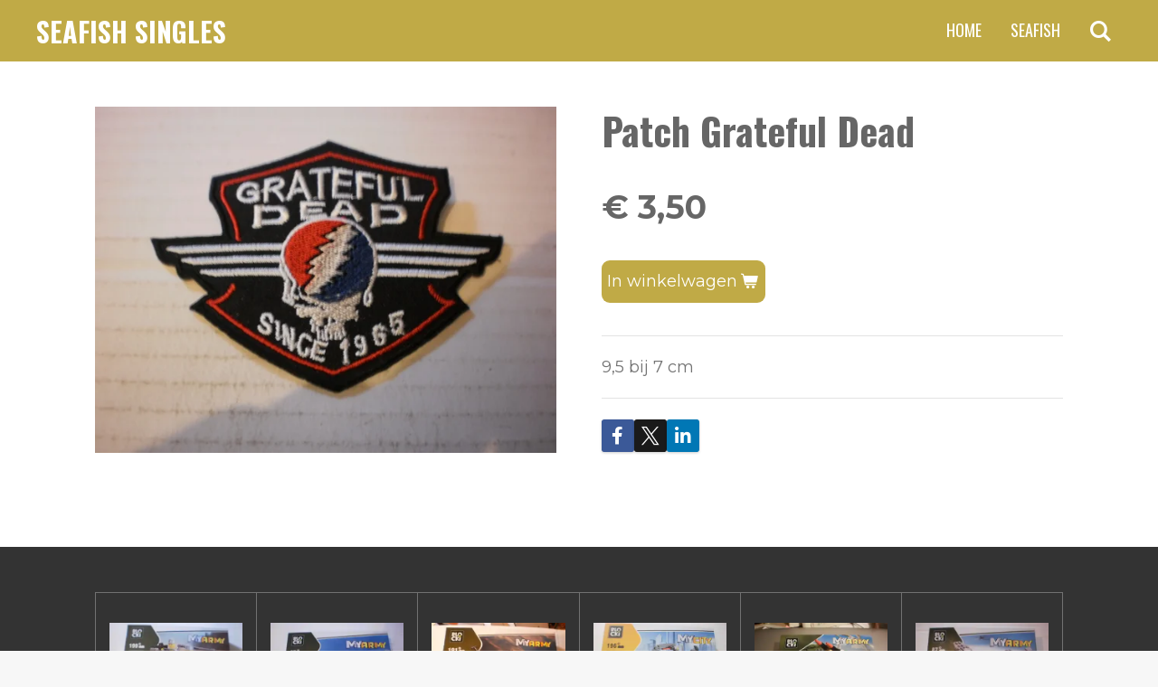

--- FILE ---
content_type: text/html; charset=UTF-8
request_url: https://www.cfish.nl/product/3015170/patch-grateful-dead
body_size: 16867
content:
<!DOCTYPE html>
<html lang="nl">
    <head>
        <meta http-equiv="Content-Type" content="text/html; charset=utf-8">
        <meta name="viewport" content="width=device-width, initial-scale=1.0, maximum-scale=5.0">
        <meta http-equiv="X-UA-Compatible" content="IE=edge">
        <link rel="canonical" href="https://www.cfish.nl/product/3015170/patch-grateful-dead">
        <link rel="sitemap" type="application/xml" href="https://www.cfish.nl/sitemap.xml">
        <meta property="og:title" content="Patch Grateful Dead | Cfish singles">
        <meta property="og:url" content="https://www.cfish.nl/product/3015170/patch-grateful-dead">
        <base href="https://www.cfish.nl/">
        <meta name="description" property="og:description" content="9,5 bij 7 cm&amp;nbsp;">
                <script nonce="7975ea5bf048fa363428d25388ed9bcd">
            
            window.JOUWWEB = window.JOUWWEB || {};
            window.JOUWWEB.application = window.JOUWWEB.application || {};
            window.JOUWWEB.application = {"backends":[{"domain":"jouwweb.nl","freeDomain":"jouwweb.site"},{"domain":"webador.com","freeDomain":"webadorsite.com"},{"domain":"webador.de","freeDomain":"webadorsite.com"},{"domain":"webador.fr","freeDomain":"webadorsite.com"},{"domain":"webador.es","freeDomain":"webadorsite.com"},{"domain":"webador.it","freeDomain":"webadorsite.com"},{"domain":"jouwweb.be","freeDomain":"jouwweb.site"},{"domain":"webador.ie","freeDomain":"webadorsite.com"},{"domain":"webador.co.uk","freeDomain":"webadorsite.com"},{"domain":"webador.at","freeDomain":"webadorsite.com"},{"domain":"webador.be","freeDomain":"webadorsite.com"},{"domain":"webador.ch","freeDomain":"webadorsite.com"},{"domain":"webador.ch","freeDomain":"webadorsite.com"},{"domain":"webador.mx","freeDomain":"webadorsite.com"},{"domain":"webador.com","freeDomain":"webadorsite.com"},{"domain":"webador.dk","freeDomain":"webadorsite.com"},{"domain":"webador.se","freeDomain":"webadorsite.com"},{"domain":"webador.no","freeDomain":"webadorsite.com"},{"domain":"webador.fi","freeDomain":"webadorsite.com"},{"domain":"webador.ca","freeDomain":"webadorsite.com"},{"domain":"webador.ca","freeDomain":"webadorsite.com"},{"domain":"webador.pl","freeDomain":"webadorsite.com"},{"domain":"webador.com.au","freeDomain":"webadorsite.com"},{"domain":"webador.nz","freeDomain":"webadorsite.com"}],"editorLocale":"nl-NL","editorTimezone":"Europe\/Amsterdam","editorLanguage":"nl","analytics4TrackingId":"G-E6PZPGE4QM","analyticsDimensions":[],"backendDomain":"www.jouwweb.nl","backendShortDomain":"jouwweb.nl","backendKey":"jouwweb-nl","freeWebsiteDomain":"jouwweb.site","noSsl":false,"build":{"reference":"dabeacf"},"linkHostnames":["www.jouwweb.nl","www.webador.com","www.webador.de","www.webador.fr","www.webador.es","www.webador.it","www.jouwweb.be","www.webador.ie","www.webador.co.uk","www.webador.at","www.webador.be","www.webador.ch","fr.webador.ch","www.webador.mx","es.webador.com","www.webador.dk","www.webador.se","www.webador.no","www.webador.fi","www.webador.ca","fr.webador.ca","www.webador.pl","www.webador.com.au","www.webador.nz"],"assetsUrl":"https:\/\/assets.jwwb.nl","loginUrl":"https:\/\/www.jouwweb.nl\/inloggen","publishUrl":"https:\/\/www.jouwweb.nl\/v2\/website\/1515997\/publish-proxy","adminUserOrIp":false,"pricing":{"plans":{"lite":{"amount":"700","currency":"EUR"},"pro":{"amount":"1200","currency":"EUR"},"business":{"amount":"2400","currency":"EUR"}},"yearlyDiscount":{"price":{"amount":"0","currency":"EUR"},"ratio":0,"percent":"0%","discountPrice":{"amount":"0","currency":"EUR"},"termPricePerMonth":{"amount":"0","currency":"EUR"},"termPricePerYear":{"amount":"0","currency":"EUR"}}},"hcUrl":{"add-product-variants":"https:\/\/help.jouwweb.nl\/hc\/nl\/articles\/28594307773201","basic-vs-advanced-shipping":"https:\/\/help.jouwweb.nl\/hc\/nl\/articles\/28594268794257","html-in-head":"https:\/\/help.jouwweb.nl\/hc\/nl\/articles\/28594336422545","link-domain-name":"https:\/\/help.jouwweb.nl\/hc\/nl\/articles\/28594325307409","optimize-for-mobile":"https:\/\/help.jouwweb.nl\/hc\/nl\/articles\/28594312927121","seo":"https:\/\/help.jouwweb.nl\/hc\/nl\/sections\/28507243966737","transfer-domain-name":"https:\/\/help.jouwweb.nl\/hc\/nl\/articles\/28594325232657","website-not-secure":"https:\/\/help.jouwweb.nl\/hc\/nl\/articles\/28594252935825"}};
            window.JOUWWEB.brand = {"type":"jouwweb","name":"JouwWeb","domain":"JouwWeb.nl","supportEmail":"support@jouwweb.nl"};
                    
                window.JOUWWEB = window.JOUWWEB || {};
                window.JOUWWEB.websiteRendering = {"locale":"nl-NL","timezone":"Europe\/Amsterdam","routes":{"api\/upload\/product-field":"\/_api\/upload\/product-field","checkout\/cart":"\/winkelwagen","payment":"\/bestelling-afronden\/:publicOrderId","payment\/forward":"\/bestelling-afronden\/:publicOrderId\/forward","public-order":"\/bestelling\/:publicOrderId","checkout\/authorize":"\/winkelwagen\/authorize\/:gateway","wishlist":"\/verlanglijst"}};
                                                    window.JOUWWEB.website = {"id":1515997,"locale":"nl-NL","enabled":true,"title":"Cfish singles","hasTitle":true,"roleOfLoggedInUser":null,"ownerLocale":"nl-NL","plan":"business","freeWebsiteDomain":"jouwweb.site","backendKey":"jouwweb-nl","currency":"EUR","defaultLocale":"nl-NL","url":"https:\/\/www.cfish.nl\/","homepageSegmentId":5689494,"category":"webshop","isOffline":false,"isPublished":true,"locales":["nl-NL"],"allowed":{"ads":false,"credits":true,"externalLinks":true,"slideshow":true,"customDefaultSlideshow":true,"hostedAlbums":true,"moderators":true,"mailboxQuota":10,"statisticsVisitors":true,"statisticsDetailed":true,"statisticsMonths":-1,"favicon":true,"password":true,"freeDomains":2,"freeMailAccounts":1,"canUseLanguages":false,"fileUpload":true,"legacyFontSize":false,"webshop":true,"products":-1,"imageText":false,"search":true,"audioUpload":true,"videoUpload":5000,"allowDangerousForms":false,"allowHtmlCode":true,"mobileBar":true,"sidebar":true,"poll":false,"allowCustomForms":true,"allowBusinessListing":true,"allowCustomAnalytics":true,"allowAccountingLink":true,"digitalProducts":true,"sitemapElement":false},"mobileBar":{"enabled":true,"theme":"accent","email":{"active":true,"value":"claus.fischer@ziggo.nl"},"location":{"active":true,"value":"Maarstraat 73, Kerkrade"},"phone":{"active":false},"whatsapp":{"active":false},"social":{"active":false,"network":"facebook"}},"webshop":{"enabled":true,"currency":"EUR","taxEnabled":false,"taxInclusive":true,"vatDisclaimerVisible":false,"orderNotice":"<p>Indien je speciale wensen hebt kun je deze doorgeven via het Opmerkingen-veld in de laatste stap.<\/p>","orderConfirmation":null,"freeShipping":false,"freeShippingAmount":"0.00","shippingDisclaimerVisible":false,"pickupAllowed":true,"couponAllowed":false,"detailsPageAvailable":true,"socialMediaVisible":true,"termsPage":null,"termsPageUrl":null,"extraTerms":null,"pricingVisible":true,"orderButtonVisible":true,"shippingAdvanced":false,"shippingAdvancedBackEnd":false,"soldOutVisible":true,"backInStockNotificationEnabled":false,"canAddProducts":true,"nextOrderNumber":72,"allowedServicePoints":[],"sendcloudConfigured":false,"sendcloudFallbackPublicKey":"a3d50033a59b4a598f1d7ce7e72aafdf","taxExemptionAllowed":true,"invoiceComment":null,"emptyCartVisible":false,"minimumOrderPrice":null,"productNumbersEnabled":false,"wishlistEnabled":false,"hideTaxOnCart":false},"isTreatedAsWebshop":true};                            window.JOUWWEB.cart = {"products":[],"coupon":null,"shippingCountryCode":null,"shippingChoice":null,"breakdown":[]};                            window.JOUWWEB.scripts = ["website-rendering\/webshop"];                        window.parent.JOUWWEB.colorPalette = window.JOUWWEB.colorPalette;
        </script>
                <title>Patch Grateful Dead | Cfish singles</title>
                                                                            <meta property="og:image" content="https&#x3A;&#x2F;&#x2F;primary.jwwb.nl&#x2F;public&#x2F;v&#x2F;o&#x2F;k&#x2F;temp-goimgccxdnyhrcjcuunb&#x2F;dbv03t&#x2F;PatchGratefulDead-1.jpg&#x3F;enable-io&#x3D;true&amp;enable&#x3D;upscale&amp;fit&#x3D;bounds&amp;width&#x3D;1200">
                                    <meta name="twitter:card" content="summary_large_image">
                        <meta property="twitter:image" content="https&#x3A;&#x2F;&#x2F;primary.jwwb.nl&#x2F;public&#x2F;v&#x2F;o&#x2F;k&#x2F;temp-goimgccxdnyhrcjcuunb&#x2F;dbv03t&#x2F;PatchGratefulDead-1.jpg&#x3F;enable-io&#x3D;true&amp;enable&#x3D;upscale&amp;fit&#x3D;bounds&amp;width&#x3D;1200">
                                                    <script src="https://plausible.io/js/script.manual.js" nonce="7975ea5bf048fa363428d25388ed9bcd" data-turbo-track="reload" defer data-domain="shard22.jouwweb.nl"></script>
<link rel="stylesheet" type="text/css" href="https://gfonts.jwwb.nl/css?display=fallback&amp;family=Montserrat%3A400%2C700%2C400italic%2C700italic%7COswald%3A400%2C700%2C400italic%2C700italic" nonce="7975ea5bf048fa363428d25388ed9bcd" data-turbo-track="dynamic">
<script src="https://assets.jwwb.nl/assets/build/website-rendering/nl-NL.js?bust=af8dcdef13a1895089e9" nonce="7975ea5bf048fa363428d25388ed9bcd" data-turbo-track="reload" defer></script>
<script src="https://assets.jwwb.nl/assets/website-rendering/runtime.cee983c75391f900fb05.js?bust=4ce5de21b577bc4120dd" nonce="7975ea5bf048fa363428d25388ed9bcd" data-turbo-track="reload" defer></script>
<script src="https://assets.jwwb.nl/assets/website-rendering/812.881ee67943804724d5af.js?bust=78ab7ad7d6392c42d317" nonce="7975ea5bf048fa363428d25388ed9bcd" data-turbo-track="reload" defer></script>
<script src="https://assets.jwwb.nl/assets/website-rendering/main.5cc2a9179e0462270809.js?bust=47fa63093185ee0400ae" nonce="7975ea5bf048fa363428d25388ed9bcd" data-turbo-track="reload" defer></script>
<link rel="preload" href="https://assets.jwwb.nl/assets/website-rendering/styles.c611799110a447e67981.css?bust=226f06dc4f39cd5a64cc" as="style">
<link rel="preload" href="https://assets.jwwb.nl/assets/website-rendering/fonts/icons-website-rendering/font/website-rendering.woff2?bust=bd2797014f9452dadc8e" as="font" crossorigin>
<link rel="preconnect" href="https://gfonts.jwwb.nl">
<link rel="stylesheet" type="text/css" href="https://assets.jwwb.nl/assets/website-rendering/styles.c611799110a447e67981.css?bust=226f06dc4f39cd5a64cc" nonce="7975ea5bf048fa363428d25388ed9bcd" data-turbo-track="dynamic">
<link rel="preconnect" href="https://assets.jwwb.nl">
<link rel="stylesheet" type="text/css" href="https://primary.jwwb.nl/public/v/o/k/temp-goimgccxdnyhrcjcuunb/style.css?bust=1768824005" nonce="7975ea5bf048fa363428d25388ed9bcd" data-turbo-track="dynamic">    </head>
    <body
        id="top"
        class="jw-is-no-slideshow jw-header-is-text jw-is-segment-product jw-is-frontend jw-is-no-sidebar jw-is-no-messagebar jw-is-no-touch-device jw-is-no-mobile"
                                    data-jouwweb-page="3015170"
                                                data-jouwweb-segment-id="3015170"
                                                data-jouwweb-segment-type="product"
                                                data-template-threshold="960"
                                                data-template-name="concert-banner&#x7C;bold"
                            itemscope
        itemtype="https://schema.org/Product"
    >
                                    <meta itemprop="url" content="https://www.cfish.nl/product/3015170/patch-grateful-dead">
        <a href="#main-content" class="jw-skip-link">
            Ga direct naar de hoofdinhoud        </a>
        <div class="jw-background"></div>
        <div class="jw-body">
            <div class="jw-mobile-menu jw-mobile-is-text js-mobile-menu">
            <button
            type="button"
            class="jw-mobile-menu__button jw-mobile-toggle"
            aria-label="Open / sluit menu"
        >
            <span class="jw-icon-burger"></span>
        </button>
        <div class="jw-mobile-header jw-mobile-header--text">
        <a            class="jw-mobile-header-content"
                            href="/"
                        >
                                        <div class="jw-mobile-text">
                    <span style="display: inline-block; font-size: 30px;"><span style="display: inline-block; font-size: 30px;"> <span style="display: inline-block; font-size: 30px;"><span style="display: inline-block; font-size: 30px;"><span style="display: inline-block; font-size: 30px;"><span style="display: inline-block; font-size: 30px;">Seafish singles</span></span></span></span> </span></span>                </div>
                    </a>
    </div>

        <a
        href="/winkelwagen"
        class="jw-mobile-menu__button jw-mobile-header-cart jw-mobile-header-cart--hidden jw-mobile-menu__button--dummy"
        aria-label="Bekijk winkelwagen"
    >
        <span class="jw-icon-badge-wrapper">
            <span class="website-rendering-icon-basket" aria-hidden="true"></span>
            <span class="jw-icon-badge hidden" aria-hidden="true"></span>
        </span>
    </a>
    
    </div>
    <div class="jw-mobile-menu-search jw-mobile-menu-search--hidden">
        <form
            action="/zoeken"
            method="get"
            class="jw-mobile-menu-search__box"
        >
            <input
                type="text"
                name="q"
                value=""
                placeholder="Zoeken..."
                class="jw-mobile-menu-search__input"
                aria-label="Zoeken"
            >
            <button type="submit" class="jw-btn jw-btn--style-flat jw-mobile-menu-search__button" aria-label="Zoeken">
                <span class="website-rendering-icon-search" aria-hidden="true"></span>
            </button>
            <button type="button" class="jw-btn jw-btn--style-flat jw-mobile-menu-search__button js-cancel-search" aria-label="Zoekopdracht annuleren">
                <span class="website-rendering-icon-cancel" aria-hidden="true"></span>
            </button>
        </form>
    </div>
            <header class="header-wrap js-topbar-content-container js-fixed-header-container">
        <div class="header-wrap__inner">
        <div class="header">
            <div class="jw-header-logo">
        <div
    class="jw-header jw-header-title-container jw-header-text jw-header-text-toggle"
    data-stylable="true"
>
    <a        id="jw-header-title"
        class="jw-header-title"
                    href="/"
            >
        <span style="display: inline-block; font-size: 30px;"><span style="display: inline-block; font-size: 30px;"> <span style="display: inline-block; font-size: 30px;"><span style="display: inline-block; font-size: 30px;"><span style="display: inline-block; font-size: 30px;"><span style="display: inline-block; font-size: 30px;">Seafish singles</span></span></span></span> </span></span>    </a>
</div>
</div>
        </div>
        <nav class="menu jw-menu-copy">
            <ul
    id="jw-menu"
    class="jw-menu jw-menu-horizontal"
            >
            <li
    class="jw-menu-item jw-menu-is-active"
>
        <a        class="jw-menu-link js-active-menu-item"
        href="/"                                            data-page-link-id="5689494"
                            >
                <span class="">
            Home        </span>
            </a>
                </li>
            <li
    class="jw-menu-item"
>
        <a        class="jw-menu-link"
        href="/seafish"                                            data-page-link-id="5727471"
                            >
                <span class="">
            Seafish        </span>
            </a>
                </li>
            <li
    class="jw-menu-item jw-menu-search-item"
>
        <button        class="jw-menu-link jw-menu-link--icon jw-text-button"
                                                                    title="Zoeken"
            >
                                <span class="website-rendering-icon-search"></span>
                            <span class="hidden-desktop-horizontal-menu">
            Zoeken        </span>
            </button>
                
            <div class="jw-popover-container jw-popover-container--inline is-hidden">
                <div class="jw-popover-backdrop"></div>
                <div class="jw-popover">
                    <div class="jw-popover__arrow"></div>
                    <div class="jw-popover__content jw-section-white">
                        <form  class="jw-search" action="/zoeken" method="get">
                            
                            <input class="jw-search__input" type="text" name="q" value="" placeholder="Zoeken..." aria-label="Zoeken" >
                            <button class="jw-search__submit" type="submit" aria-label="Zoeken">
                                <span class="website-rendering-icon-search" aria-hidden="true"></span>
                            </button>
                        </form>
                    </div>
                </div>
            </div>
                        </li>
            <li
    class="jw-menu-item js-menu-cart-item jw-menu-cart-item--hidden"
>
        <a        class="jw-menu-link jw-menu-link--icon"
        href="/winkelwagen"                                                            title="Winkelwagen"
            >
                                    <span class="jw-icon-badge-wrapper">
                        <span class="website-rendering-icon-basket"></span>
                                            <span class="jw-icon-badge hidden">
                    0                </span>
                            <span class="hidden-desktop-horizontal-menu">
            Winkelwagen        </span>
            </a>
                </li>
    
    </ul>

    <script nonce="7975ea5bf048fa363428d25388ed9bcd" id="jw-mobile-menu-template" type="text/template">
        <ul id="jw-menu" class="jw-menu jw-menu-horizontal jw-menu-spacing--mobile-bar">
                            <li
    class="jw-menu-item jw-menu-search-item"
>
                
                 <li class="jw-menu-item jw-mobile-menu-search-item">
                    <form class="jw-search" action="/zoeken" method="get">
                        <input class="jw-search__input" type="text" name="q" value="" placeholder="Zoeken..." aria-label="Zoeken">
                        <button class="jw-search__submit" type="submit" aria-label="Zoeken">
                            <span class="website-rendering-icon-search" aria-hidden="true"></span>
                        </button>
                    </form>
                </li>
                        </li>
                            <li
    class="jw-menu-item jw-menu-is-active"
>
        <a        class="jw-menu-link js-active-menu-item"
        href="/"                                            data-page-link-id="5689494"
                            >
                <span class="">
            Home        </span>
            </a>
                </li>
                            <li
    class="jw-menu-item"
>
        <a        class="jw-menu-link"
        href="/seafish"                                            data-page-link-id="5727471"
                            >
                <span class="">
            Seafish        </span>
            </a>
                </li>
            
                    </ul>
    </script>
        </nav>
    </div>
</header>
<script nonce="7975ea5bf048fa363428d25388ed9bcd">
    JOUWWEB.templateConfig = {
        header: {
            selector: '.header-wrap__inner',
            mobileSelector: '.jw-mobile-menu',
            updatePusher: function (topHeight) {
                var $sliderStyle = $('#sliderStyle');

                if ($sliderStyle.length === 0) {
                    $sliderStyle = $('<style />')
                        .attr('id', 'sliderStyle')
                        .appendTo(document.body);
                }

                // Header height without mobile bar
                var headerHeight = $('.header-wrap__inner').outerHeight();

                var paddingTop = topHeight;
                var paddingBottom = Math.min(headerHeight * (2/3), 60);
                $sliderStyle.html(
                    '.jw-slideshow-slide-content {' +
                    '    padding-top: ' + paddingTop + 'px;' +
                    '    padding-bottom: ' + paddingBottom + 'px;' +
                    '}' +
                    '.bx-controls-direction {' +
                    '    margin-top: ' + ((paddingTop - paddingBottom) / 2) + 'px;' +
                    '}'
                );

                // make sure slider also gets correct height (because of the added padding)
                $('.jw-slideshow-slide[aria-hidden=false]').each(function (index) {
                    var $this = $(this);
                    topHeight = $this.outerHeight() > topHeight ? $this.outerHeight() : topHeight;
                    $this.closest('.bx-viewport').css({
                        height: topHeight + 'px',
                    });
                });

                // If a page has a message-bar, offset the mobile nav.
                const $messageBar = $('.message-bar');
                if ($messageBar.length > 0) {
                    $('.js-mobile-menu, .jw-menu-clone').css('top', $messageBar.outerHeight());
                }
            },
        },
        mainContentOffset: function () {
            const $body = $('body');

            function measureAffixedHeaderHeight() {
                const $headerWrap = $('.header-wrap');
                const $headerWrapInner = $('.header-wrap__inner');

                // Early return if header is already affixed
                if ($body.hasClass('jw-is-header-affix')) {
                    return $headerWrap.height();
                }

                // Switch to affixed header (without transition)
                $headerWrapInner.css('transition', 'none');
                $body.addClass('jw-is-header-affix');

                // Measure affixed header height
                const headerHeight = $headerWrap.height();

                // Switch back to unaffixed header (without transition)
                $body.removeClass('jw-is-header-affix');
                $headerWrap.height(); // force reflow
                $headerWrapInner.css('transition', '');

                return headerHeight;
            }

            const headerHeight = measureAffixedHeaderHeight();
            return $('.main-content').offset().top - ($body.hasClass('jw-menu-is-mobile') ? 0 : headerHeight);
        },
    };
</script>
<div class="main-content">
    
<main id="main-content" class="block-content">
    <div data-section-name="content" class="jw-section jw-section-content jw-responsive">
        <div class="jw-strip jw-strip--default jw-strip--style-color jw-strip--primary jw-strip--color-default jw-strip--padding-start"><div class="jw-strip__content-container"><div class="jw-strip__content jw-responsive">    
                        <div
        class="product-page js-product-container"
        data-webshop-product="&#x7B;&quot;id&quot;&#x3A;3015170,&quot;title&quot;&#x3A;&quot;Patch&#x20;Grateful&#x20;Dead&quot;,&quot;url&quot;&#x3A;&quot;&#x5C;&#x2F;product&#x5C;&#x2F;3015170&#x5C;&#x2F;patch-grateful-dead&quot;,&quot;variants&quot;&#x3A;&#x5B;&#x7B;&quot;id&quot;&#x3A;10219872,&quot;stock&quot;&#x3A;1,&quot;limited&quot;&#x3A;true,&quot;propertyValueIds&quot;&#x3A;&#x5B;&#x5D;&#x7D;&#x5D;,&quot;image&quot;&#x3A;&#x7B;&quot;id&quot;&#x3A;34708904,&quot;url&quot;&#x3A;&quot;https&#x3A;&#x5C;&#x2F;&#x5C;&#x2F;primary.jwwb.nl&#x5C;&#x2F;public&#x5C;&#x2F;v&#x5C;&#x2F;o&#x5C;&#x2F;k&#x5C;&#x2F;temp-goimgccxdnyhrcjcuunb&#x5C;&#x2F;PatchGratefulDead-1.jpg&quot;,&quot;width&quot;&#x3A;800,&quot;height&quot;&#x3A;600&#x7D;&#x7D;"
        data-is-detail-view="1"
    >
                <div class="product-page__top">
            <h1 class="product-page__heading" itemprop="name">
                Patch Grateful Dead            </h1>
                                </div>
                                <div class="product-page__image-container">
                <div
                    class="image-gallery image-gallery--single-item"
                    role="group"
                    aria-roledescription="carousel"
                    aria-label="Productafbeeldingen"
                >
                    <div class="image-gallery__main">
                        <div
                            class="image-gallery__slides"
                            aria-live="polite"
                            aria-atomic="false"
                        >
                                                                                            <div
                                    class="image-gallery__slide-container"
                                    role="group"
                                    aria-roledescription="slide"
                                    aria-hidden="false"
                                    aria-label="1 van 1"
                                >
                                    <a
                                        class="image-gallery__slide-item"
                                        href="https://primary.jwwb.nl/public/v/o/k/temp-goimgccxdnyhrcjcuunb/dbv03t/PatchGratefulDead-1.jpg"
                                        data-width="1920"
                                        data-height="1440"
                                        data-image-id="34708904"
                                        tabindex="0"
                                    >
                                        <div class="image-gallery__slide-image">
                                            <img
                                                                                                    itemprop="image"
                                                    alt="Patch&#x20;Grateful&#x20;Dead"
                                                                                                src="https://primary.jwwb.nl/public/v/o/k/temp-goimgccxdnyhrcjcuunb/PatchGratefulDead-1.jpg?enable-io=true&enable=upscale&width=600"
                                                srcset="https://primary.jwwb.nl/public/v/o/k/temp-goimgccxdnyhrcjcuunb/dbv03t/PatchGratefulDead-1.jpg?enable-io=true&width=600 600w"
                                                sizes="(min-width: 960px) 50vw, 100vw"
                                                width="1920"
                                                height="1440"
                                            >
                                        </div>
                                    </a>
                                </div>
                                                    </div>
                        <div class="image-gallery__controls">
                            <button
                                type="button"
                                class="image-gallery__control image-gallery__control--prev image-gallery__control--disabled"
                                aria-label="Vorige afbeelding"
                            >
                                <span class="website-rendering-icon-left-open-big"></span>
                            </button>
                            <button
                                type="button"
                                class="image-gallery__control image-gallery__control--next image-gallery__control--disabled"
                                aria-label="Volgende afbeelding"
                            >
                                <span class="website-rendering-icon-right-open-big"></span>
                            </button>
                        </div>
                    </div>
                                    </div>
            </div>
                <div class="product-page__container">
            <div itemprop="offers" itemscope itemtype="https://schema.org/Offer">
                                <meta itemprop="availability" content="https://schema.org/InStock">
                                                        <meta itemprop="price" content="3.50">
                    <meta itemprop="priceCurrency" content="EUR">
                    <div class="product-page__price-container">
                        <div class="product__price js-product-container__price">
                            <span class="product__price__price">€ 3,50</span>
                        </div>
                        <div class="product__free-shipping-motivator js-product-container__free-shipping-motivator"></div>
                    </div>
                                                </div>
                                    <div class="product-page__button-container">
                                <button
    type="button"
    class="jw-btn product__add-to-cart js-product-container__button jw-btn--size-medium"
    title="In&#x20;winkelwagen"
        >
    <span>In winkelwagen</span>
</button>
                            </div>
            <div class="product-page__button-notice hidden js-product-container__button-notice"></div>
            
                            <div class="product-page__description" itemprop="description">
                                        <p>9,5 bij 7 cm&nbsp;</p>                </div>
                                                    <div class="product-page__social">
                    <div
    id="jw-element-"
    data-jw-element-id=""
        class="jw-tree-node jw-element jw-social-share jw-node-is-first-child jw-node-is-last-child"
>
    <div class="jw-element-social-share" style="text-align: left">
    <div class="share-button-container share-button-container--buttons-mini share-button-container--align-left jw-element-content">
                                                                <a
                    class="share-button share-button--facebook jw-element-social-share-button jw-element-social-share-button-facebook "
                                            href=""
                        data-href-template="http://www.facebook.com/sharer/sharer.php?u=[url]"
                                                            rel="nofollow noopener noreferrer"
                    target="_blank"
                >
                    <span class="share-button__icon website-rendering-icon-facebook"></span>
                    <span class="share-button__label">Delen</span>
                </a>
                                                                            <a
                    class="share-button share-button--twitter jw-element-social-share-button jw-element-social-share-button-twitter "
                                            href=""
                        data-href-template="http://x.com/intent/post?text=[url]"
                                                            rel="nofollow noopener noreferrer"
                    target="_blank"
                >
                    <span class="share-button__icon website-rendering-icon-x-logo"></span>
                    <span class="share-button__label">Deel</span>
                </a>
                                                                            <a
                    class="share-button share-button--linkedin jw-element-social-share-button jw-element-social-share-button-linkedin "
                                            href=""
                        data-href-template="http://www.linkedin.com/shareArticle?mini=true&amp;url=[url]"
                                                            rel="nofollow noopener noreferrer"
                    target="_blank"
                >
                    <span class="share-button__icon website-rendering-icon-linkedin"></span>
                    <span class="share-button__label">Share</span>
                </a>
                                                                                        <a
                    class="share-button share-button--whatsapp jw-element-social-share-button jw-element-social-share-button-whatsapp  share-button--mobile-only"
                                            href=""
                        data-href-template="whatsapp://send?text=[url]"
                                                            rel="nofollow noopener noreferrer"
                    target="_blank"
                >
                    <span class="share-button__icon website-rendering-icon-whatsapp"></span>
                    <span class="share-button__label">Delen</span>
                </a>
                                    </div>
    </div>
</div>                </div>
                    </div>
    </div>

    </div></div></div>
<div class="product-page__content">
    <div
    id="jw-element-102039800"
    data-jw-element-id="102039800"
        class="jw-tree-node jw-element jw-strip-root jw-tree-container jw-responsive jw-node-is-first-child jw-node-is-last-child"
>
    <div
    id="jw-element-345983434"
    data-jw-element-id="345983434"
        class="jw-tree-node jw-element jw-strip jw-tree-container jw-tree-container--empty jw-responsive jw-strip--default jw-strip--style-color jw-strip--color-default jw-strip--padding-both jw-node-is-first-child jw-strip--primary jw-node-is-last-child"
>
    <div class="jw-strip__content-container"><div class="jw-strip__content jw-responsive"></div></div></div></div></div>
            </div>
</main>
    </div>
<footer class="block-footer">
    <div
        data-section-name="footer"
        class="jw-section jw-section-footer jw-responsive"
    >
                <div class="jw-strip jw-strip--default jw-strip--style-color jw-strip--primary jw-strip--color-default jw-strip--padding-both"><div class="jw-strip__content-container"><div class="jw-strip__content jw-responsive">            <div
    id="jw-element-125724742"
    data-jw-element-id="125724742"
        class="jw-tree-node jw-element jw-simple-root jw-tree-container jw-responsive jw-node-is-first-child jw-node-is-last-child"
>
    <div
    id="jw-element-125719927"
    data-jw-element-id="125719927"
        class="jw-tree-node jw-element jw-product-gallery jw-node-is-first-child"
>
        <div class="jw-element-loader">
        <span class="jw-spinner"></span>
    </div>

    
    
            <ul class="product-gallery product-gallery--style-bordered product-gallery--size-sm product-gallery--align-center">
                            <li class="product-gallery__item product-gallery__item--has-button">
            <div
                class="product-gallery__content js-product-container"
                data-webshop-product="&#x7B;&quot;id&quot;&#x3A;1919042,&quot;title&quot;&#x3A;&quot;Blocki&#x20;Army&#x20;-&#x20;Jeep&quot;,&quot;url&quot;&#x3A;&quot;&#x5C;&#x2F;product&#x5C;&#x2F;1919042&#x5C;&#x2F;blocki-army-jeep&quot;,&quot;variants&quot;&#x3A;&#x5B;&#x7B;&quot;id&quot;&#x3A;6629121,&quot;stock&quot;&#x3A;5,&quot;limited&quot;&#x3A;true,&quot;propertyValueIds&quot;&#x3A;&#x5B;&#x5D;&#x7D;&#x5D;,&quot;image&quot;&#x3A;&#x7B;&quot;id&quot;&#x3A;27800114,&quot;url&quot;&#x3A;&quot;https&#x3A;&#x5C;&#x2F;&#x5C;&#x2F;primary.jwwb.nl&#x5C;&#x2F;public&#x5C;&#x2F;v&#x5C;&#x2F;o&#x5C;&#x2F;k&#x5C;&#x2F;temp-goimgccxdnyhrcjcuunb&#x5C;&#x2F;PICT0715.jpg&quot;,&quot;width&quot;&#x3A;640,&quot;height&quot;&#x3A;480&#x7D;&#x7D;"
            >
                <div class="product-gallery__image-container">
                    
                    <a data-segment-type="product" data-segment-id="1919042" href="/product/1919042/blocki-army-jeep" class="js-jouwweb-segment js-allow-link-click product-gallery__image">                                            <div class="product-image">                            <img
                                class="product-image__image product-image__image--main"
                                loading="lazy"
                                src="https&#x3A;&#x2F;&#x2F;primary.jwwb.nl&#x2F;public&#x2F;v&#x2F;o&#x2F;k&#x2F;temp-goimgccxdnyhrcjcuunb&#x2F;ama8ji&#x2F;PICT0715.jpg&#x3F;enable-io&#x3D;true&amp;fit&#x3D;bounds&amp;width&#x3D;360&amp;height&#x3D;360&amp;quality&#x3D;40"
                                                                alt="Blocki&#x20;Army&#x20;-&#x20;Jeep"
                                width="360"
                                height="270"
                                sizes="(min-width: 1px) 180px"
                            >
                        </div>
                                        </a>                </div>
                <div class="product-gallery__info-container">
                    <div class="product-gallery__details">
                        <a data-segment-type="product" data-segment-id="1919042" href="/product/1919042/blocki-army-jeep" class="js-jouwweb-segment js-allow-link-click product-gallery__name">                        Blocki Army - Jeep                        </a>                                                    <span class="product-gallery__price js-product-container__price">
                                <span class="product__price__price">€ 12,99</span>
                            </span>
                                            </div>
                    <div class="product-gallery__expand-container">
                        
                                                    <div class="product-gallery__button-container">
                                <div class="product__button-notice hidden js-product-container__button-notice"></div>
<button
    type="button"
    class="jw-btn product__add-to-cart js-product-container__button jw-btn--size-small"
    title="In&#x20;winkelwagen"
        >
    <span>In winkelwagen</span>
</button>
                                                            </div>
                                            </div>
                </div>
            </div>
        </li>
                            <li class="product-gallery__item product-gallery__item--has-button">
            <div
                class="product-gallery__content js-product-container"
                data-webshop-product="&#x7B;&quot;id&quot;&#x3A;1918952,&quot;title&quot;&#x3A;&quot;Blocki&#x20;Army&#x20;-&#x20;legerhelikopter&#x20;&quot;,&quot;url&quot;&#x3A;&quot;&#x5C;&#x2F;product&#x5C;&#x2F;1918952&#x5C;&#x2F;blocki-army-legerhelikopter&quot;,&quot;variants&quot;&#x3A;&#x5B;&#x7B;&quot;id&quot;&#x3A;6628531,&quot;stock&quot;&#x3A;11,&quot;limited&quot;&#x3A;true,&quot;propertyValueIds&quot;&#x3A;&#x5B;&#x5D;&#x7D;&#x5D;,&quot;image&quot;&#x3A;&#x7B;&quot;id&quot;&#x3A;27798862,&quot;url&quot;&#x3A;&quot;https&#x3A;&#x5C;&#x2F;&#x5C;&#x2F;primary.jwwb.nl&#x5C;&#x2F;public&#x5C;&#x2F;v&#x5C;&#x2F;o&#x5C;&#x2F;k&#x5C;&#x2F;temp-goimgccxdnyhrcjcuunb&#x5C;&#x2F;PICT0690.jpg&quot;,&quot;width&quot;&#x3A;640,&quot;height&quot;&#x3A;480&#x7D;&#x7D;"
            >
                <div class="product-gallery__image-container">
                    
                    <a data-segment-type="product" data-segment-id="1918952" href="/product/1918952/blocki-army-legerhelikopter" class="js-jouwweb-segment js-allow-link-click product-gallery__image">                                            <div class="product-image">                            <img
                                class="product-image__image product-image__image--main"
                                loading="lazy"
                                src="https&#x3A;&#x2F;&#x2F;primary.jwwb.nl&#x2F;public&#x2F;v&#x2F;o&#x2F;k&#x2F;temp-goimgccxdnyhrcjcuunb&#x2F;yafcji&#x2F;PICT0690.jpg&#x3F;enable-io&#x3D;true&amp;fit&#x3D;bounds&amp;width&#x3D;360&amp;height&#x3D;360&amp;quality&#x3D;40"
                                                                alt="Blocki&#x20;Army&#x20;-&#x20;legerhelikopter&#x20;"
                                width="360"
                                height="270"
                                sizes="(min-width: 1px) 180px"
                            >
                        </div>
                                        </a>                </div>
                <div class="product-gallery__info-container">
                    <div class="product-gallery__details">
                        <a data-segment-type="product" data-segment-id="1918952" href="/product/1918952/blocki-army-legerhelikopter" class="js-jouwweb-segment js-allow-link-click product-gallery__name">                        Blocki Army - legerhelikopter                         </a>                                                    <span class="product-gallery__price js-product-container__price">
                                <span class="product__price__price">€ 6,99</span>
                            </span>
                                            </div>
                    <div class="product-gallery__expand-container">
                        
                                                    <div class="product-gallery__button-container">
                                <div class="product__button-notice hidden js-product-container__button-notice"></div>
<button
    type="button"
    class="jw-btn product__add-to-cart js-product-container__button jw-btn--size-small"
    title="In&#x20;winkelwagen"
        >
    <span>In winkelwagen</span>
</button>
                                                            </div>
                                            </div>
                </div>
            </div>
        </li>
                            <li class="product-gallery__item product-gallery__item--has-button">
            <div
                class="product-gallery__content js-product-container"
                data-webshop-product="&#x7B;&quot;id&quot;&#x3A;1921587,&quot;title&quot;&#x3A;&quot;Blocki&#x20;Army&#x20;-&#x20;Straaljager&#x20;&quot;,&quot;url&quot;&#x3A;&quot;&#x5C;&#x2F;product&#x5C;&#x2F;1921587&#x5C;&#x2F;blocki-army-straaljager&quot;,&quot;variants&quot;&#x3A;&#x5B;&#x7B;&quot;id&quot;&#x3A;6638101,&quot;stock&quot;&#x3A;2,&quot;limited&quot;&#x3A;true,&quot;propertyValueIds&quot;&#x3A;&#x5B;&#x5D;&#x7D;&#x5D;,&quot;image&quot;&#x3A;&#x7B;&quot;id&quot;&#x3A;27816185,&quot;url&quot;&#x3A;&quot;https&#x3A;&#x5C;&#x2F;&#x5C;&#x2F;primary.jwwb.nl&#x5C;&#x2F;public&#x5C;&#x2F;v&#x5C;&#x2F;o&#x5C;&#x2F;k&#x5C;&#x2F;temp-goimgccxdnyhrcjcuunb&#x5C;&#x2F;PICT0779.jpg&quot;,&quot;width&quot;&#x3A;640,&quot;height&quot;&#x3A;480&#x7D;&#x7D;"
            >
                <div class="product-gallery__image-container">
                    
                    <a data-segment-type="product" data-segment-id="1921587" href="/product/1921587/blocki-army-straaljager" class="js-jouwweb-segment js-allow-link-click product-gallery__image">                                            <div class="product-image">                            <img
                                class="product-image__image product-image__image--main"
                                loading="lazy"
                                src="https&#x3A;&#x2F;&#x2F;primary.jwwb.nl&#x2F;public&#x2F;v&#x2F;o&#x2F;k&#x2F;temp-goimgccxdnyhrcjcuunb&#x2F;dktynu&#x2F;PICT0779.jpg&#x3F;enable-io&#x3D;true&amp;fit&#x3D;bounds&amp;width&#x3D;360&amp;height&#x3D;360&amp;quality&#x3D;40"
                                                                alt="Blocki&#x20;Army&#x20;-&#x20;Straaljager&#x20;"
                                width="360"
                                height="270"
                                sizes="(min-width: 1px) 180px"
                            >
                        </div>
                                        </a>                </div>
                <div class="product-gallery__info-container">
                    <div class="product-gallery__details">
                        <a data-segment-type="product" data-segment-id="1921587" href="/product/1921587/blocki-army-straaljager" class="js-jouwweb-segment js-allow-link-click product-gallery__name">                        Blocki Army - Straaljager                         </a>                                                    <span class="product-gallery__price js-product-container__price">
                                <span class="product__price__price">€ 12,99</span>
                            </span>
                                            </div>
                    <div class="product-gallery__expand-container">
                        
                                                    <div class="product-gallery__button-container">
                                <div class="product__button-notice hidden js-product-container__button-notice"></div>
<button
    type="button"
    class="jw-btn product__add-to-cart js-product-container__button jw-btn--size-small"
    title="In&#x20;winkelwagen"
        >
    <span>In winkelwagen</span>
</button>
                                                            </div>
                                            </div>
                </div>
            </div>
        </li>
                            <li class="product-gallery__item product-gallery__item--has-button">
            <div
                class="product-gallery__content js-product-container"
                data-webshop-product="&#x7B;&quot;id&quot;&#x3A;1919781,&quot;title&quot;&#x3A;&quot;Blocki&#x20;Bouw&#x20;-&#x20;Bouwplaats&#x20;setje&quot;,&quot;url&quot;&#x3A;&quot;&#x5C;&#x2F;product&#x5C;&#x2F;1919781&#x5C;&#x2F;blocki-bouw-bouwplaats-setje&quot;,&quot;variants&quot;&#x3A;&#x5B;&#x7B;&quot;id&quot;&#x3A;6633116,&quot;stock&quot;&#x3A;2,&quot;limited&quot;&#x3A;true,&quot;propertyValueIds&quot;&#x3A;&#x5B;&#x5D;&#x7D;&#x5D;,&quot;image&quot;&#x3A;&#x7B;&quot;id&quot;&#x3A;27805357,&quot;url&quot;&#x3A;&quot;https&#x3A;&#x5C;&#x2F;&#x5C;&#x2F;primary.jwwb.nl&#x5C;&#x2F;public&#x5C;&#x2F;v&#x5C;&#x2F;o&#x5C;&#x2F;k&#x5C;&#x2F;temp-goimgccxdnyhrcjcuunb&#x5C;&#x2F;PICT0741.jpg&quot;,&quot;width&quot;&#x3A;640,&quot;height&quot;&#x3A;480&#x7D;&#x7D;"
            >
                <div class="product-gallery__image-container">
                    
                    <a data-segment-type="product" data-segment-id="1919781" href="/product/1919781/blocki-bouw-bouwplaats-setje" class="js-jouwweb-segment js-allow-link-click product-gallery__image">                                            <div class="product-image">                            <img
                                class="product-image__image product-image__image--main"
                                loading="lazy"
                                src="https&#x3A;&#x2F;&#x2F;primary.jwwb.nl&#x2F;public&#x2F;v&#x2F;o&#x2F;k&#x2F;temp-goimgccxdnyhrcjcuunb&#x2F;odiqo2&#x2F;PICT0741.jpg&#x3F;enable-io&#x3D;true&amp;fit&#x3D;bounds&amp;width&#x3D;360&amp;height&#x3D;360&amp;quality&#x3D;40"
                                                                alt="Blocki&#x20;Bouw&#x20;-&#x20;Bouwplaats&#x20;setje"
                                width="360"
                                height="270"
                                sizes="(min-width: 1px) 180px"
                            >
                        </div>
                                        </a>                </div>
                <div class="product-gallery__info-container">
                    <div class="product-gallery__details">
                        <a data-segment-type="product" data-segment-id="1919781" href="/product/1919781/blocki-bouw-bouwplaats-setje" class="js-jouwweb-segment js-allow-link-click product-gallery__name">                        Blocki Bouw - Bouwplaats setje                        </a>                                                    <span class="product-gallery__price js-product-container__price">
                                <span class="product__price__price">€ 14,99</span>
                            </span>
                                            </div>
                    <div class="product-gallery__expand-container">
                        
                                                    <div class="product-gallery__button-container">
                                <div class="product__button-notice hidden js-product-container__button-notice"></div>
<button
    type="button"
    class="jw-btn product__add-to-cart js-product-container__button jw-btn--size-small"
    title="In&#x20;winkelwagen"
        >
    <span>In winkelwagen</span>
</button>
                                                            </div>
                                            </div>
                </div>
            </div>
        </li>
                            <li class="product-gallery__item product-gallery__item--has-button">
            <div
                class="product-gallery__content js-product-container"
                data-webshop-product="&#x7B;&quot;id&quot;&#x3A;3993428,&quot;title&quot;&#x3A;&quot;Blocki&#x20;Army&#x20;Legervoertuig&quot;,&quot;url&quot;&#x3A;&quot;&#x5C;&#x2F;product&#x5C;&#x2F;3993428&#x5C;&#x2F;blocki-army-legervoertuig&quot;,&quot;variants&quot;&#x3A;&#x5B;&#x7B;&quot;id&quot;&#x3A;13463143,&quot;stock&quot;&#x3A;1,&quot;limited&quot;&#x3A;true,&quot;propertyValueIds&quot;&#x3A;&#x5B;&#x5D;&#x7D;&#x5D;,&quot;image&quot;&#x3A;&#x7B;&quot;id&quot;&#x3A;39758440,&quot;url&quot;&#x3A;&quot;https&#x3A;&#x5C;&#x2F;&#x5C;&#x2F;primary.jwwb.nl&#x5C;&#x2F;public&#x5C;&#x2F;v&#x5C;&#x2F;o&#x5C;&#x2F;k&#x5C;&#x2F;temp-goimgccxdnyhrcjcuunb&#x5C;&#x2F;BlockiArmy1.jpg&quot;,&quot;width&quot;&#x3A;800,&quot;height&quot;&#x3A;600&#x7D;&#x7D;"
            >
                <div class="product-gallery__image-container">
                    
                    <a data-segment-type="product" data-segment-id="3993428" href="/product/3993428/blocki-army-legervoertuig" class="js-jouwweb-segment js-allow-link-click product-gallery__image">                                            <div class="product-image">                            <img
                                class="product-image__image product-image__image--main"
                                loading="lazy"
                                src="https&#x3A;&#x2F;&#x2F;primary.jwwb.nl&#x2F;public&#x2F;v&#x2F;o&#x2F;k&#x2F;temp-goimgccxdnyhrcjcuunb&#x2F;pz4uf7&#x2F;BlockiArmy1.jpg&#x3F;enable-io&#x3D;true&amp;fit&#x3D;bounds&amp;width&#x3D;360&amp;height&#x3D;360&amp;quality&#x3D;40"
                                                                alt="Blocki&#x20;Army&#x20;Legervoertuig"
                                width="360"
                                height="270"
                                sizes="(min-width: 1px) 180px"
                            >
                        </div>
                                        </a>                </div>
                <div class="product-gallery__info-container">
                    <div class="product-gallery__details">
                        <a data-segment-type="product" data-segment-id="3993428" href="/product/3993428/blocki-army-legervoertuig" class="js-jouwweb-segment js-allow-link-click product-gallery__name">                        Blocki Army Legervoertuig                        </a>                                                    <span class="product-gallery__price js-product-container__price">
                                <span class="product__price__price">€ 10,00</span>
                            </span>
                                            </div>
                    <div class="product-gallery__expand-container">
                        
                                                    <div class="product-gallery__button-container">
                                <div class="product__button-notice hidden js-product-container__button-notice"></div>
<button
    type="button"
    class="jw-btn product__add-to-cart js-product-container__button jw-btn--size-small"
    title="In&#x20;winkelwagen"
        >
    <span>In winkelwagen</span>
</button>
                                                            </div>
                                            </div>
                </div>
            </div>
        </li>
                            <li class="product-gallery__item product-gallery__item--has-button">
            <div
                class="product-gallery__content js-product-container"
                data-webshop-product="&#x7B;&quot;id&quot;&#x3A;1909735,&quot;title&quot;&#x3A;&quot;Blocki&#x20;Army&#x20;Klein&#x20;Vliegtuig&#x20;&quot;,&quot;url&quot;&#x3A;&quot;&#x5C;&#x2F;product&#x5C;&#x2F;1909735&#x5C;&#x2F;blocki-army-klein-vliegtuig&quot;,&quot;variants&quot;&#x3A;&#x5B;&#x7B;&quot;id&quot;&#x3A;6598168,&quot;stock&quot;&#x3A;4,&quot;limited&quot;&#x3A;true,&quot;propertyValueIds&quot;&#x3A;&#x5B;&#x5D;&#x7D;&#x5D;,&quot;image&quot;&#x3A;&#x7B;&quot;id&quot;&#x3A;27736840,&quot;url&quot;&#x3A;&quot;https&#x3A;&#x5C;&#x2F;&#x5C;&#x2F;primary.jwwb.nl&#x5C;&#x2F;public&#x5C;&#x2F;v&#x5C;&#x2F;o&#x5C;&#x2F;k&#x5C;&#x2F;temp-goimgccxdnyhrcjcuunb&#x5C;&#x2F;PICT0540.jpg&quot;,&quot;width&quot;&#x3A;640,&quot;height&quot;&#x3A;480&#x7D;&#x7D;"
            >
                <div class="product-gallery__image-container">
                    
                    <a data-segment-type="product" data-segment-id="1909735" href="/product/1909735/blocki-army-klein-vliegtuig" class="js-jouwweb-segment js-allow-link-click product-gallery__image">                                            <div class="product-image">                            <img
                                class="product-image__image product-image__image--main"
                                loading="lazy"
                                src="https&#x3A;&#x2F;&#x2F;primary.jwwb.nl&#x2F;public&#x2F;v&#x2F;o&#x2F;k&#x2F;temp-goimgccxdnyhrcjcuunb&#x2F;ma6n8q&#x2F;PICT0540.jpg&#x3F;enable-io&#x3D;true&amp;fit&#x3D;bounds&amp;width&#x3D;360&amp;height&#x3D;360&amp;quality&#x3D;40"
                                                                alt="Blocki&#x20;Army&#x20;Klein&#x20;Vliegtuig&#x20;"
                                width="360"
                                height="270"
                                sizes="(min-width: 1px) 180px"
                            >
                        </div>
                                        </a>                </div>
                <div class="product-gallery__info-container">
                    <div class="product-gallery__details">
                        <a data-segment-type="product" data-segment-id="1909735" href="/product/1909735/blocki-army-klein-vliegtuig" class="js-jouwweb-segment js-allow-link-click product-gallery__name">                        Blocki Army Klein Vliegtuig                         </a>                                                    <span class="product-gallery__price js-product-container__price">
                                <span class="product__price__price">€ 5,99</span>
                            </span>
                                            </div>
                    <div class="product-gallery__expand-container">
                        
                                                    <div class="product-gallery__button-container">
                                <div class="product__button-notice hidden js-product-container__button-notice"></div>
<button
    type="button"
    class="jw-btn product__add-to-cart js-product-container__button jw-btn--size-small"
    title="In&#x20;winkelwagen"
        >
    <span>In winkelwagen</span>
</button>
                                                            </div>
                                            </div>
                </div>
            </div>
        </li>
                            <li class="product-gallery__item product-gallery__item--has-button">
            <div
                class="product-gallery__content js-product-container"
                data-webshop-product="&#x7B;&quot;id&quot;&#x3A;1920051,&quot;title&quot;&#x3A;&quot;Blocki&#x20;Army&#x20;-&#x20;Vrachtwagen&#x20;&quot;,&quot;url&quot;&#x3A;&quot;&#x5C;&#x2F;product&#x5C;&#x2F;1920051&#x5C;&#x2F;blocki-army-vrachtwagen&quot;,&quot;variants&quot;&#x3A;&#x5B;&#x7B;&quot;id&quot;&#x3A;6633655,&quot;stock&quot;&#x3A;2,&quot;limited&quot;&#x3A;true,&quot;propertyValueIds&quot;&#x3A;&#x5B;&#x5D;&#x7D;&#x5D;,&quot;image&quot;&#x3A;&#x7B;&quot;id&quot;&#x3A;27807551,&quot;url&quot;&#x3A;&quot;https&#x3A;&#x5C;&#x2F;&#x5C;&#x2F;primary.jwwb.nl&#x5C;&#x2F;public&#x5C;&#x2F;v&#x5C;&#x2F;o&#x5C;&#x2F;k&#x5C;&#x2F;temp-goimgccxdnyhrcjcuunb&#x5C;&#x2F;PICT0749.jpg&quot;,&quot;width&quot;&#x3A;640,&quot;height&quot;&#x3A;480&#x7D;&#x7D;"
            >
                <div class="product-gallery__image-container">
                    
                    <a data-segment-type="product" data-segment-id="1920051" href="/product/1920051/blocki-army-vrachtwagen" class="js-jouwweb-segment js-allow-link-click product-gallery__image">                                            <div class="product-image">                            <img
                                class="product-image__image product-image__image--main"
                                loading="lazy"
                                src="https&#x3A;&#x2F;&#x2F;primary.jwwb.nl&#x2F;public&#x2F;v&#x2F;o&#x2F;k&#x2F;temp-goimgccxdnyhrcjcuunb&#x2F;gntkdu&#x2F;PICT0749.jpg&#x3F;enable-io&#x3D;true&amp;fit&#x3D;bounds&amp;width&#x3D;360&amp;height&#x3D;360&amp;quality&#x3D;40"
                                                                alt="Blocki&#x20;Army&#x20;-&#x20;Vrachtwagen&#x20;"
                                width="360"
                                height="270"
                                sizes="(min-width: 1px) 180px"
                            >
                        </div>
                                        </a>                </div>
                <div class="product-gallery__info-container">
                    <div class="product-gallery__details">
                        <a data-segment-type="product" data-segment-id="1920051" href="/product/1920051/blocki-army-vrachtwagen" class="js-jouwweb-segment js-allow-link-click product-gallery__name">                        Blocki Army - Vrachtwagen                         </a>                                                    <span class="product-gallery__price js-product-container__price">
                                <span class="product__price__price">€ 13,99</span>
                            </span>
                                            </div>
                    <div class="product-gallery__expand-container">
                        
                                                    <div class="product-gallery__button-container">
                                <div class="product__button-notice hidden js-product-container__button-notice"></div>
<button
    type="button"
    class="jw-btn product__add-to-cart js-product-container__button jw-btn--size-small"
    title="In&#x20;winkelwagen"
        >
    <span>In winkelwagen</span>
</button>
                                                            </div>
                                            </div>
                </div>
            </div>
        </li>
                            <li class="product-gallery__item product-gallery__item--has-button">
            <div
                class="product-gallery__content js-product-container"
                data-webshop-product="&#x7B;&quot;id&quot;&#x3A;1915311,&quot;title&quot;&#x3A;&quot;Blocki&#x20;Army&#x20;-&#x20;Vliegtuig&#x20;Groot&#x20;I&quot;,&quot;url&quot;&#x3A;&quot;&#x5C;&#x2F;product&#x5C;&#x2F;1915311&#x5C;&#x2F;blocki-army-vliegtuig-groot-i&quot;,&quot;variants&quot;&#x3A;&#x5B;&#x7B;&quot;id&quot;&#x3A;6617116,&quot;stock&quot;&#x3A;1,&quot;limited&quot;&#x3A;true,&quot;propertyValueIds&quot;&#x3A;&#x5B;&#x5D;&#x7D;&#x5D;,&quot;image&quot;&#x3A;&#x7B;&quot;id&quot;&#x3A;27775611,&quot;url&quot;&#x3A;&quot;https&#x3A;&#x5C;&#x2F;&#x5C;&#x2F;primary.jwwb.nl&#x5C;&#x2F;public&#x5C;&#x2F;v&#x5C;&#x2F;o&#x5C;&#x2F;k&#x5C;&#x2F;temp-goimgccxdnyhrcjcuunb&#x5C;&#x2F;PICT0642.jpg&quot;,&quot;width&quot;&#x3A;640,&quot;height&quot;&#x3A;480&#x7D;&#x7D;"
            >
                <div class="product-gallery__image-container">
                    
                    <a data-segment-type="product" data-segment-id="1915311" href="/product/1915311/blocki-army-vliegtuig-groot-i" class="js-jouwweb-segment js-allow-link-click product-gallery__image">                                            <div class="product-image">                            <img
                                class="product-image__image product-image__image--main"
                                loading="lazy"
                                src="https&#x3A;&#x2F;&#x2F;primary.jwwb.nl&#x2F;public&#x2F;v&#x2F;o&#x2F;k&#x2F;temp-goimgccxdnyhrcjcuunb&#x2F;1x8hw2&#x2F;PICT0642.jpg&#x3F;enable-io&#x3D;true&amp;fit&#x3D;bounds&amp;width&#x3D;360&amp;height&#x3D;360&amp;quality&#x3D;40"
                                                                alt="Blocki&#x20;Army&#x20;-&#x20;Vliegtuig&#x20;Groot&#x20;I"
                                width="360"
                                height="270"
                                sizes="(min-width: 1px) 180px"
                            >
                        </div>
                                        </a>                </div>
                <div class="product-gallery__info-container">
                    <div class="product-gallery__details">
                        <a data-segment-type="product" data-segment-id="1915311" href="/product/1915311/blocki-army-vliegtuig-groot-i" class="js-jouwweb-segment js-allow-link-click product-gallery__name">                        Blocki Army - Vliegtuig Groot I                        </a>                                                    <span class="product-gallery__price js-product-container__price">
                                <span class="product__price__price">€ 14,99</span>
                            </span>
                                            </div>
                    <div class="product-gallery__expand-container">
                        
                                                    <div class="product-gallery__button-container">
                                <div class="product__button-notice hidden js-product-container__button-notice"></div>
<button
    type="button"
    class="jw-btn product__add-to-cart js-product-container__button jw-btn--size-small"
    title="In&#x20;winkelwagen"
        >
    <span>In winkelwagen</span>
</button>
                                                            </div>
                                            </div>
                </div>
            </div>
        </li>
                            <li class="product-gallery__item product-gallery__item--has-button">
            <div
                class="product-gallery__content js-product-container"
                data-webshop-product="&#x7B;&quot;id&quot;&#x3A;1921812,&quot;title&quot;&#x3A;&quot;Blocki&#x20;Bouw&#x20;-&#x20;Gruismachine&#x20;&quot;,&quot;url&quot;&#x3A;&quot;&#x5C;&#x2F;product&#x5C;&#x2F;1921812&#x5C;&#x2F;blocki-bouw-gruismachine&quot;,&quot;variants&quot;&#x3A;&#x5B;&#x7B;&quot;id&quot;&#x3A;6639001,&quot;stock&quot;&#x3A;6,&quot;limited&quot;&#x3A;true,&quot;propertyValueIds&quot;&#x3A;&#x5B;&#x5D;&#x7D;&#x5D;,&quot;image&quot;&#x3A;&#x7B;&quot;id&quot;&#x3A;27817337,&quot;url&quot;&#x3A;&quot;https&#x3A;&#x5C;&#x2F;&#x5C;&#x2F;primary.jwwb.nl&#x5C;&#x2F;public&#x5C;&#x2F;v&#x5C;&#x2F;o&#x5C;&#x2F;k&#x5C;&#x2F;temp-goimgccxdnyhrcjcuunb&#x5C;&#x2F;PICT0792.jpg&quot;,&quot;width&quot;&#x3A;640,&quot;height&quot;&#x3A;480&#x7D;&#x7D;"
            >
                <div class="product-gallery__image-container">
                    
                    <a data-segment-type="product" data-segment-id="1921812" href="/product/1921812/blocki-bouw-gruismachine" class="js-jouwweb-segment js-allow-link-click product-gallery__image">                                            <div class="product-image">                            <img
                                class="product-image__image product-image__image--main"
                                loading="lazy"
                                src="https&#x3A;&#x2F;&#x2F;primary.jwwb.nl&#x2F;public&#x2F;v&#x2F;o&#x2F;k&#x2F;temp-goimgccxdnyhrcjcuunb&#x2F;9xjx0x&#x2F;PICT0792.jpg&#x3F;enable-io&#x3D;true&amp;fit&#x3D;bounds&amp;width&#x3D;360&amp;height&#x3D;360&amp;quality&#x3D;40"
                                                                alt="Blocki&#x20;Bouw&#x20;-&#x20;Gruismachine&#x20;"
                                width="360"
                                height="270"
                                sizes="(min-width: 1px) 180px"
                            >
                        </div>
                                        </a>                </div>
                <div class="product-gallery__info-container">
                    <div class="product-gallery__details">
                        <a data-segment-type="product" data-segment-id="1921812" href="/product/1921812/blocki-bouw-gruismachine" class="js-jouwweb-segment js-allow-link-click product-gallery__name">                        Blocki Bouw - Gruismachine                         </a>                                                    <span class="product-gallery__price js-product-container__price">
                                <span class="product__price__price">€ 4,99</span>
                            </span>
                                            </div>
                    <div class="product-gallery__expand-container">
                        
                                                    <div class="product-gallery__button-container">
                                <div class="product__button-notice hidden js-product-container__button-notice"></div>
<button
    type="button"
    class="jw-btn product__add-to-cart js-product-container__button jw-btn--size-small"
    title="In&#x20;winkelwagen"
        >
    <span>In winkelwagen</span>
</button>
                                                            </div>
                                            </div>
                </div>
            </div>
        </li>
                            <li class="product-gallery__item product-gallery__item--has-button">
            <div
                class="product-gallery__content js-product-container"
                data-webshop-product="&#x7B;&quot;id&quot;&#x3A;1925379,&quot;title&quot;&#x3A;&quot;Blocki&#x20;Bouw&#x20;-&#x20;Kiepwagen&#x20;klein&quot;,&quot;url&quot;&#x3A;&quot;&#x5C;&#x2F;product&#x5C;&#x2F;1925379&#x5C;&#x2F;blocki-bouw-kiepwagen-klein&quot;,&quot;variants&quot;&#x3A;&#x5B;&#x7B;&quot;id&quot;&#x3A;6650681,&quot;stock&quot;&#x3A;2,&quot;limited&quot;&#x3A;true,&quot;propertyValueIds&quot;&#x3A;&#x5B;&#x5D;&#x7D;&#x5D;,&quot;image&quot;&#x3A;&#x7B;&quot;id&quot;&#x3A;27843302,&quot;url&quot;&#x3A;&quot;https&#x3A;&#x5C;&#x2F;&#x5C;&#x2F;primary.jwwb.nl&#x5C;&#x2F;public&#x5C;&#x2F;v&#x5C;&#x2F;o&#x5C;&#x2F;k&#x5C;&#x2F;temp-goimgccxdnyhrcjcuunb&#x5C;&#x2F;PICT0824.jpg&quot;,&quot;width&quot;&#x3A;640,&quot;height&quot;&#x3A;480&#x7D;&#x7D;"
            >
                <div class="product-gallery__image-container">
                    
                    <a data-segment-type="product" data-segment-id="1925379" href="/product/1925379/blocki-bouw-kiepwagen-klein" class="js-jouwweb-segment js-allow-link-click product-gallery__image">                                            <div class="product-image">                            <img
                                class="product-image__image product-image__image--main"
                                loading="lazy"
                                src="https&#x3A;&#x2F;&#x2F;primary.jwwb.nl&#x2F;public&#x2F;v&#x2F;o&#x2F;k&#x2F;temp-goimgccxdnyhrcjcuunb&#x2F;dik5ii&#x2F;PICT0824.jpg&#x3F;enable-io&#x3D;true&amp;fit&#x3D;bounds&amp;width&#x3D;360&amp;height&#x3D;360&amp;quality&#x3D;40"
                                                                alt="Blocki&#x20;Bouw&#x20;-&#x20;Kiepwagen&#x20;klein"
                                width="360"
                                height="270"
                                sizes="(min-width: 1px) 180px"
                            >
                        </div>
                                        </a>                </div>
                <div class="product-gallery__info-container">
                    <div class="product-gallery__details">
                        <a data-segment-type="product" data-segment-id="1925379" href="/product/1925379/blocki-bouw-kiepwagen-klein" class="js-jouwweb-segment js-allow-link-click product-gallery__name">                        Blocki Bouw - Kiepwagen klein                        </a>                                                    <span class="product-gallery__price js-product-container__price">
                                <span class="product__price__price">€ 4,99</span>
                            </span>
                                            </div>
                    <div class="product-gallery__expand-container">
                        
                                                    <div class="product-gallery__button-container">
                                <div class="product__button-notice hidden js-product-container__button-notice"></div>
<button
    type="button"
    class="jw-btn product__add-to-cart js-product-container__button jw-btn--size-small"
    title="In&#x20;winkelwagen"
        >
    <span>In winkelwagen</span>
</button>
                                                            </div>
                                            </div>
                </div>
            </div>
        </li>
                            <li class="product-gallery__item product-gallery__item--has-button">
            <div
                class="product-gallery__content js-product-container"
                data-webshop-product="&#x7B;&quot;id&quot;&#x3A;1924969,&quot;title&quot;&#x3A;&quot;Blocki&#x20;Bouw&#x20;-&#x20;Schuifmachine&quot;,&quot;url&quot;&#x3A;&quot;&#x5C;&#x2F;product&#x5C;&#x2F;1924969&#x5C;&#x2F;blocki-bouw-schuifmachine&quot;,&quot;variants&quot;&#x3A;&#x5B;&#x7B;&quot;id&quot;&#x3A;6649072,&quot;stock&quot;&#x3A;4,&quot;limited&quot;&#x3A;true,&quot;propertyValueIds&quot;&#x3A;&#x5B;&#x5D;&#x7D;&#x5D;,&quot;image&quot;&#x3A;&#x7B;&quot;id&quot;&#x3A;27840114,&quot;url&quot;&#x3A;&quot;https&#x3A;&#x5C;&#x2F;&#x5C;&#x2F;primary.jwwb.nl&#x5C;&#x2F;public&#x5C;&#x2F;v&#x5C;&#x2F;o&#x5C;&#x2F;k&#x5C;&#x2F;temp-goimgccxdnyhrcjcuunb&#x5C;&#x2F;PICT0807.jpg&quot;,&quot;width&quot;&#x3A;640,&quot;height&quot;&#x3A;480&#x7D;&#x7D;"
            >
                <div class="product-gallery__image-container">
                    
                    <a data-segment-type="product" data-segment-id="1924969" href="/product/1924969/blocki-bouw-schuifmachine" class="js-jouwweb-segment js-allow-link-click product-gallery__image">                                            <div class="product-image">                            <img
                                class="product-image__image product-image__image--main"
                                loading="lazy"
                                src="https&#x3A;&#x2F;&#x2F;primary.jwwb.nl&#x2F;public&#x2F;v&#x2F;o&#x2F;k&#x2F;temp-goimgccxdnyhrcjcuunb&#x2F;5b31hq&#x2F;PICT0807.jpg&#x3F;enable-io&#x3D;true&amp;fit&#x3D;bounds&amp;width&#x3D;360&amp;height&#x3D;360&amp;quality&#x3D;40"
                                                                alt="Blocki&#x20;Bouw&#x20;-&#x20;Schuifmachine"
                                width="360"
                                height="270"
                                sizes="(min-width: 1px) 180px"
                            >
                        </div>
                                        </a>                </div>
                <div class="product-gallery__info-container">
                    <div class="product-gallery__details">
                        <a data-segment-type="product" data-segment-id="1924969" href="/product/1924969/blocki-bouw-schuifmachine" class="js-jouwweb-segment js-allow-link-click product-gallery__name">                        Blocki Bouw - Schuifmachine                        </a>                                                    <span class="product-gallery__price js-product-container__price">
                                <span class="product__price__price">€ 4,99</span>
                            </span>
                                            </div>
                    <div class="product-gallery__expand-container">
                        
                                                    <div class="product-gallery__button-container">
                                <div class="product__button-notice hidden js-product-container__button-notice"></div>
<button
    type="button"
    class="jw-btn product__add-to-cart js-product-container__button jw-btn--size-small"
    title="In&#x20;winkelwagen"
        >
    <span>In winkelwagen</span>
</button>
                                                            </div>
                                            </div>
                </div>
            </div>
        </li>
                            <li class="product-gallery__item product-gallery__item--has-button">
            <div
                class="product-gallery__content js-product-container"
                data-webshop-product="&#x7B;&quot;id&quot;&#x3A;1925289,&quot;title&quot;&#x3A;&quot;Blocki&#x20;Bouw&#x20;-&#x20;Takelwagentje&#x20;&quot;,&quot;url&quot;&#x3A;&quot;&#x5C;&#x2F;product&#x5C;&#x2F;1925289&#x5C;&#x2F;blocki-bouw-takelwagentje&quot;,&quot;variants&quot;&#x3A;&#x5B;&#x7B;&quot;id&quot;&#x3A;6650530,&quot;stock&quot;&#x3A;5,&quot;limited&quot;&#x3A;true,&quot;propertyValueIds&quot;&#x3A;&#x5B;&#x5D;&#x7D;&#x5D;,&quot;image&quot;&#x3A;&#x7B;&quot;id&quot;&#x3A;27842702,&quot;url&quot;&#x3A;&quot;https&#x3A;&#x5C;&#x2F;&#x5C;&#x2F;primary.jwwb.nl&#x5C;&#x2F;public&#x5C;&#x2F;v&#x5C;&#x2F;o&#x5C;&#x2F;k&#x5C;&#x2F;temp-goimgccxdnyhrcjcuunb&#x5C;&#x2F;PICT0818.jpg&quot;,&quot;width&quot;&#x3A;640,&quot;height&quot;&#x3A;480&#x7D;&#x7D;"
            >
                <div class="product-gallery__image-container">
                    
                    <a data-segment-type="product" data-segment-id="1925289" href="/product/1925289/blocki-bouw-takelwagentje" class="js-jouwweb-segment js-allow-link-click product-gallery__image">                                            <div class="product-image">                            <img
                                class="product-image__image product-image__image--main"
                                loading="lazy"
                                src="https&#x3A;&#x2F;&#x2F;primary.jwwb.nl&#x2F;public&#x2F;v&#x2F;o&#x2F;k&#x2F;temp-goimgccxdnyhrcjcuunb&#x2F;t79mdn&#x2F;PICT0818.jpg&#x3F;enable-io&#x3D;true&amp;fit&#x3D;bounds&amp;width&#x3D;360&amp;height&#x3D;360&amp;quality&#x3D;40"
                                                                alt="Blocki&#x20;Bouw&#x20;-&#x20;Takelwagentje&#x20;"
                                width="360"
                                height="270"
                                sizes="(min-width: 1px) 180px"
                            >
                        </div>
                                        </a>                </div>
                <div class="product-gallery__info-container">
                    <div class="product-gallery__details">
                        <a data-segment-type="product" data-segment-id="1925289" href="/product/1925289/blocki-bouw-takelwagentje" class="js-jouwweb-segment js-allow-link-click product-gallery__name">                        Blocki Bouw - Takelwagentje                         </a>                                                    <span class="product-gallery__price js-product-container__price">
                                <span class="product__price__price">€ 4,99</span>
                            </span>
                                            </div>
                    <div class="product-gallery__expand-container">
                        
                                                    <div class="product-gallery__button-container">
                                <div class="product__button-notice hidden js-product-container__button-notice"></div>
<button
    type="button"
    class="jw-btn product__add-to-cart js-product-container__button jw-btn--size-small"
    title="In&#x20;winkelwagen"
        >
    <span>In winkelwagen</span>
</button>
                                                            </div>
                                            </div>
                </div>
            </div>
        </li>
                            <li class="product-gallery__item product-gallery__item--has-button">
            <div
                class="product-gallery__content js-product-container"
                data-webshop-product="&#x7B;&quot;id&quot;&#x3A;1908037,&quot;title&quot;&#x3A;&quot;Blocki&#x20;Bouw&#x20;Graafmachine&#x20;Groot&#x20;&quot;,&quot;url&quot;&#x3A;&quot;&#x5C;&#x2F;product&#x5C;&#x2F;1908037&#x5C;&#x2F;blocki-bouw-graafmachine-groot&quot;,&quot;variants&quot;&#x3A;&#x5B;&#x7B;&quot;id&quot;&#x3A;6591317,&quot;stock&quot;&#x3A;1,&quot;limited&quot;&#x3A;true,&quot;propertyValueIds&quot;&#x3A;&#x5B;&#x5D;&#x7D;&#x5D;,&quot;image&quot;&#x3A;&#x7B;&quot;id&quot;&#x3A;27726727,&quot;url&quot;&#x3A;&quot;https&#x3A;&#x5C;&#x2F;&#x5C;&#x2F;primary.jwwb.nl&#x5C;&#x2F;public&#x5C;&#x2F;v&#x5C;&#x2F;o&#x5C;&#x2F;k&#x5C;&#x2F;temp-goimgccxdnyhrcjcuunb&#x5C;&#x2F;PICT0494.jpg&quot;,&quot;width&quot;&#x3A;800,&quot;height&quot;&#x3A;600&#x7D;&#x7D;"
            >
                <div class="product-gallery__image-container">
                    
                    <a data-segment-type="product" data-segment-id="1908037" href="/product/1908037/blocki-bouw-graafmachine-groot" class="js-jouwweb-segment js-allow-link-click product-gallery__image">                                            <div class="product-image">                            <img
                                class="product-image__image product-image__image--main"
                                loading="lazy"
                                src="https&#x3A;&#x2F;&#x2F;primary.jwwb.nl&#x2F;public&#x2F;v&#x2F;o&#x2F;k&#x2F;temp-goimgccxdnyhrcjcuunb&#x2F;arco6b&#x2F;PICT0494.jpg&#x3F;enable-io&#x3D;true&amp;fit&#x3D;bounds&amp;width&#x3D;360&amp;height&#x3D;360&amp;quality&#x3D;40"
                                                                alt="Blocki&#x20;Bouw&#x20;Graafmachine&#x20;Groot&#x20;"
                                width="360"
                                height="270"
                                sizes="(min-width: 1px) 180px"
                            >
                        </div>
                                        </a>                </div>
                <div class="product-gallery__info-container">
                    <div class="product-gallery__details">
                        <a data-segment-type="product" data-segment-id="1908037" href="/product/1908037/blocki-bouw-graafmachine-groot" class="js-jouwweb-segment js-allow-link-click product-gallery__name">                        Blocki Bouw Graafmachine Groot                         </a>                                                    <span class="product-gallery__price js-product-container__price">
                                <span class="product__price__price">€ 19,99</span>
                            </span>
                                            </div>
                    <div class="product-gallery__expand-container">
                        
                                                    <div class="product-gallery__button-container">
                                <div class="product__button-notice hidden js-product-container__button-notice"></div>
<button
    type="button"
    class="jw-btn product__add-to-cart js-product-container__button jw-btn--size-small"
    title="In&#x20;winkelwagen"
        >
    <span>In winkelwagen</span>
</button>
                                                            </div>
                                            </div>
                </div>
            </div>
        </li>
                            <li class="product-gallery__item product-gallery__item--has-button">
            <div
                class="product-gallery__content js-product-container"
                data-webshop-product="&#x7B;&quot;id&quot;&#x3A;1902806,&quot;title&quot;&#x3A;&quot;Blocki&#x20;Bouw&#x20;Graafmachine&#x20;klein&#x20;&quot;,&quot;url&quot;&#x3A;&quot;&#x5C;&#x2F;product&#x5C;&#x2F;1902806&#x5C;&#x2F;blocki-bouw-graafmachine-klein&quot;,&quot;variants&quot;&#x3A;&#x5B;&#x7B;&quot;id&quot;&#x3A;6575333,&quot;stock&quot;&#x3A;1,&quot;limited&quot;&#x3A;true,&quot;propertyValueIds&quot;&#x3A;&#x5B;&#x5D;&#x7D;&#x5D;,&quot;image&quot;&#x3A;&#x7B;&quot;id&quot;&#x3A;27691324,&quot;url&quot;&#x3A;&quot;https&#x3A;&#x5C;&#x2F;&#x5C;&#x2F;primary.jwwb.nl&#x5C;&#x2F;public&#x5C;&#x2F;v&#x5C;&#x2F;o&#x5C;&#x2F;k&#x5C;&#x2F;temp-goimgccxdnyhrcjcuunb&#x5C;&#x2F;PICT0415.jpg&quot;,&quot;width&quot;&#x3A;800,&quot;height&quot;&#x3A;600&#x7D;&#x7D;"
            >
                <div class="product-gallery__image-container">
                    
                    <a data-segment-type="product" data-segment-id="1902806" href="/product/1902806/blocki-bouw-graafmachine-klein" class="js-jouwweb-segment js-allow-link-click product-gallery__image">                                            <div class="product-image">                            <img
                                class="product-image__image product-image__image--main"
                                loading="lazy"
                                src="https&#x3A;&#x2F;&#x2F;primary.jwwb.nl&#x2F;public&#x2F;v&#x2F;o&#x2F;k&#x2F;temp-goimgccxdnyhrcjcuunb&#x2F;3nhtcq&#x2F;PICT0415.jpg&#x3F;enable-io&#x3D;true&amp;fit&#x3D;bounds&amp;width&#x3D;360&amp;height&#x3D;360&amp;quality&#x3D;40"
                                                                alt="Blocki&#x20;Bouw&#x20;Graafmachine&#x20;klein&#x20;"
                                width="360"
                                height="270"
                                sizes="(min-width: 1px) 180px"
                            >
                        </div>
                                        </a>                </div>
                <div class="product-gallery__info-container">
                    <div class="product-gallery__details">
                        <a data-segment-type="product" data-segment-id="1902806" href="/product/1902806/blocki-bouw-graafmachine-klein" class="js-jouwweb-segment js-allow-link-click product-gallery__name">                        Blocki Bouw Graafmachine klein                         </a>                                                    <span class="product-gallery__price js-product-container__price">
                                <span class="product__price__price">€ 4,99</span>
                            </span>
                                            </div>
                    <div class="product-gallery__expand-container">
                        
                                                    <div class="product-gallery__button-container">
                                <div class="product__button-notice hidden js-product-container__button-notice"></div>
<button
    type="button"
    class="jw-btn product__add-to-cart js-product-container__button jw-btn--size-small"
    title="In&#x20;winkelwagen"
        >
    <span>In winkelwagen</span>
</button>
                                                            </div>
                                            </div>
                </div>
            </div>
        </li>
                            <li class="product-gallery__item product-gallery__item--has-button">
            <div
                class="product-gallery__content js-product-container"
                data-webshop-product="&#x7B;&quot;id&quot;&#x3A;1944874,&quot;title&quot;&#x3A;&quot;Blocki&#x20;Bouw&#x20;hijskraanwagen&#x20;&quot;,&quot;url&quot;&#x3A;&quot;&#x5C;&#x2F;product&#x5C;&#x2F;1944874&#x5C;&#x2F;blocki-bouw-hijskraanwagen&quot;,&quot;variants&quot;&#x3A;&#x5B;&#x7B;&quot;id&quot;&#x3A;6714955,&quot;stock&quot;&#x3A;1,&quot;limited&quot;&#x3A;true,&quot;propertyValueIds&quot;&#x3A;&#x5B;&#x5D;&#x7D;&#x5D;,&quot;image&quot;&#x3A;&#x7B;&quot;id&quot;&#x3A;27974575,&quot;url&quot;&#x3A;&quot;https&#x3A;&#x5C;&#x2F;&#x5C;&#x2F;primary.jwwb.nl&#x5C;&#x2F;public&#x5C;&#x2F;v&#x5C;&#x2F;o&#x5C;&#x2F;k&#x5C;&#x2F;temp-goimgccxdnyhrcjcuunb&#x5C;&#x2F;PICT0180.jpg&quot;,&quot;width&quot;&#x3A;640,&quot;height&quot;&#x3A;480&#x7D;&#x7D;"
            >
                <div class="product-gallery__image-container">
                    
                    <a data-segment-type="product" data-segment-id="1944874" href="/product/1944874/blocki-bouw-hijskraanwagen" class="js-jouwweb-segment js-allow-link-click product-gallery__image">                                            <div class="product-image">                            <img
                                class="product-image__image product-image__image--main"
                                loading="lazy"
                                src="https&#x3A;&#x2F;&#x2F;primary.jwwb.nl&#x2F;public&#x2F;v&#x2F;o&#x2F;k&#x2F;temp-goimgccxdnyhrcjcuunb&#x2F;jueqqh&#x2F;PICT0180.jpg&#x3F;enable-io&#x3D;true&amp;fit&#x3D;bounds&amp;width&#x3D;360&amp;height&#x3D;360&amp;quality&#x3D;40"
                                                                alt="Blocki&#x20;Bouw&#x20;hijskraanwagen&#x20;"
                                width="360"
                                height="270"
                                sizes="(min-width: 1px) 180px"
                            >
                        </div>
                                        </a>                </div>
                <div class="product-gallery__info-container">
                    <div class="product-gallery__details">
                        <a data-segment-type="product" data-segment-id="1944874" href="/product/1944874/blocki-bouw-hijskraanwagen" class="js-jouwweb-segment js-allow-link-click product-gallery__name">                        Blocki Bouw hijskraanwagen                         </a>                                                    <span class="product-gallery__price js-product-container__price">
                                <span class="product__price__price">€ 18,99</span>
                            </span>
                                            </div>
                    <div class="product-gallery__expand-container">
                        
                                                    <div class="product-gallery__button-container">
                                <div class="product__button-notice hidden js-product-container__button-notice"></div>
<button
    type="button"
    class="jw-btn product__add-to-cart js-product-container__button jw-btn--size-small"
    title="In&#x20;winkelwagen"
        >
    <span>In winkelwagen</span>
</button>
                                                            </div>
                                            </div>
                </div>
            </div>
        </li>
                            <li class="product-gallery__item product-gallery__item--has-button">
            <div
                class="product-gallery__content js-product-container"
                data-webshop-product="&#x7B;&quot;id&quot;&#x3A;1903094,&quot;title&quot;&#x3A;&quot;Blocki&#x20;Bouw&#x20;Kiepwagen&quot;,&quot;url&quot;&#x3A;&quot;&#x5C;&#x2F;product&#x5C;&#x2F;1903094&#x5C;&#x2F;blocki-bouw-kiepwagen&quot;,&quot;variants&quot;&#x3A;&#x5B;&#x7B;&quot;id&quot;&#x3A;6576201,&quot;stock&quot;&#x3A;2,&quot;limited&quot;&#x3A;true,&quot;propertyValueIds&quot;&#x3A;&#x5B;&#x5D;&#x7D;&#x5D;,&quot;image&quot;&#x3A;&#x7B;&quot;id&quot;&#x3A;27693466,&quot;url&quot;&#x3A;&quot;https&#x3A;&#x5C;&#x2F;&#x5C;&#x2F;primary.jwwb.nl&#x5C;&#x2F;public&#x5C;&#x2F;v&#x5C;&#x2F;o&#x5C;&#x2F;k&#x5C;&#x2F;temp-goimgccxdnyhrcjcuunb&#x5C;&#x2F;PICT0425.jpg&quot;,&quot;width&quot;&#x3A;800,&quot;height&quot;&#x3A;600&#x7D;&#x7D;"
            >
                <div class="product-gallery__image-container">
                    
                    <a data-segment-type="product" data-segment-id="1903094" href="/product/1903094/blocki-bouw-kiepwagen" class="js-jouwweb-segment js-allow-link-click product-gallery__image">                                            <div class="product-image">                            <img
                                class="product-image__image product-image__image--main"
                                loading="lazy"
                                src="https&#x3A;&#x2F;&#x2F;primary.jwwb.nl&#x2F;public&#x2F;v&#x2F;o&#x2F;k&#x2F;temp-goimgccxdnyhrcjcuunb&#x2F;14z7dk&#x2F;PICT0425.jpg&#x3F;enable-io&#x3D;true&amp;fit&#x3D;bounds&amp;width&#x3D;360&amp;height&#x3D;360&amp;quality&#x3D;40"
                                                                alt="Blocki&#x20;Bouw&#x20;Kiepwagen"
                                width="360"
                                height="270"
                                sizes="(min-width: 1px) 180px"
                            >
                        </div>
                                        </a>                </div>
                <div class="product-gallery__info-container">
                    <div class="product-gallery__details">
                        <a data-segment-type="product" data-segment-id="1903094" href="/product/1903094/blocki-bouw-kiepwagen" class="js-jouwweb-segment js-allow-link-click product-gallery__name">                        Blocki Bouw Kiepwagen                        </a>                                                    <span class="product-gallery__price js-product-container__price">
                                <span class="product__price__price">€ 14,99</span>
                            </span>
                                            </div>
                    <div class="product-gallery__expand-container">
                        
                                                    <div class="product-gallery__button-container">
                                <div class="product__button-notice hidden js-product-container__button-notice"></div>
<button
    type="button"
    class="jw-btn product__add-to-cart js-product-container__button jw-btn--size-small"
    title="In&#x20;winkelwagen"
        >
    <span>In winkelwagen</span>
</button>
                                                            </div>
                                            </div>
                </div>
            </div>
        </li>
                            <li class="product-gallery__item product-gallery__item--has-button">
            <div
                class="product-gallery__content js-product-container"
                data-webshop-product="&#x7B;&quot;id&quot;&#x3A;1902996,&quot;title&quot;&#x3A;&quot;Blocki&#x20;Bouw&#x20;Takelwagen&#x20;Klein&#x20;&quot;,&quot;url&quot;&#x3A;&quot;&#x5C;&#x2F;product&#x5C;&#x2F;1902996&#x5C;&#x2F;blocki-bouw-takelwagen-klein&quot;,&quot;variants&quot;&#x3A;&#x5B;&#x7B;&quot;id&quot;&#x3A;6575940,&quot;stock&quot;&#x3A;1,&quot;limited&quot;&#x3A;true,&quot;propertyValueIds&quot;&#x3A;&#x5B;&#x5D;&#x7D;&#x5D;,&quot;image&quot;&#x3A;&#x7B;&quot;id&quot;&#x3A;27692768,&quot;url&quot;&#x3A;&quot;https&#x3A;&#x5C;&#x2F;&#x5C;&#x2F;primary.jwwb.nl&#x5C;&#x2F;public&#x5C;&#x2F;v&#x5C;&#x2F;o&#x5C;&#x2F;k&#x5C;&#x2F;temp-goimgccxdnyhrcjcuunb&#x5C;&#x2F;PICT0421.jpg&quot;,&quot;width&quot;&#x3A;800,&quot;height&quot;&#x3A;600&#x7D;&#x7D;"
            >
                <div class="product-gallery__image-container">
                    
                    <a data-segment-type="product" data-segment-id="1902996" href="/product/1902996/blocki-bouw-takelwagen-klein" class="js-jouwweb-segment js-allow-link-click product-gallery__image">                                            <div class="product-image">                            <img
                                class="product-image__image product-image__image--main"
                                loading="lazy"
                                src="https&#x3A;&#x2F;&#x2F;primary.jwwb.nl&#x2F;public&#x2F;v&#x2F;o&#x2F;k&#x2F;temp-goimgccxdnyhrcjcuunb&#x2F;2sgrpx&#x2F;PICT0421.jpg&#x3F;enable-io&#x3D;true&amp;fit&#x3D;bounds&amp;width&#x3D;360&amp;height&#x3D;360&amp;quality&#x3D;40"
                                                                alt="Blocki&#x20;Bouw&#x20;Takelwagen&#x20;Klein&#x20;"
                                width="360"
                                height="270"
                                sizes="(min-width: 1px) 180px"
                            >
                        </div>
                                        </a>                </div>
                <div class="product-gallery__info-container">
                    <div class="product-gallery__details">
                        <a data-segment-type="product" data-segment-id="1902996" href="/product/1902996/blocki-bouw-takelwagen-klein" class="js-jouwweb-segment js-allow-link-click product-gallery__name">                        Blocki Bouw Takelwagen Klein                         </a>                                                    <span class="product-gallery__price js-product-container__price">
                                <span class="product__price__price">€ 5,99</span>
                            </span>
                                            </div>
                    <div class="product-gallery__expand-container">
                        
                                                    <div class="product-gallery__button-container">
                                <div class="product__button-notice hidden js-product-container__button-notice"></div>
<button
    type="button"
    class="jw-btn product__add-to-cart js-product-container__button jw-btn--size-small"
    title="In&#x20;winkelwagen"
        >
    <span>In winkelwagen</span>
</button>
                                                            </div>
                                            </div>
                </div>
            </div>
        </li>
                            <li class="product-gallery__item product-gallery__item--has-button">
            <div
                class="product-gallery__content js-product-container"
                data-webshop-product="&#x7B;&quot;id&quot;&#x3A;1902149,&quot;title&quot;&#x3A;&quot;Blocki&#x20;Bouw&#x20;Vorkheftruck&quot;,&quot;url&quot;&#x3A;&quot;&#x5C;&#x2F;product&#x5C;&#x2F;1902149&#x5C;&#x2F;blocki-bouw-vorkheftruck&quot;,&quot;variants&quot;&#x3A;&#x5B;&#x7B;&quot;id&quot;&#x3A;6572520,&quot;stock&quot;&#x3A;1,&quot;limited&quot;&#x3A;true,&quot;propertyValueIds&quot;&#x3A;&#x5B;&#x5D;&#x7D;&#x5D;,&quot;image&quot;&#x3A;&#x7B;&quot;id&quot;&#x3A;27687504,&quot;url&quot;&#x3A;&quot;https&#x3A;&#x5C;&#x2F;&#x5C;&#x2F;primary.jwwb.nl&#x5C;&#x2F;public&#x5C;&#x2F;v&#x5C;&#x2F;o&#x5C;&#x2F;k&#x5C;&#x2F;temp-goimgccxdnyhrcjcuunb&#x5C;&#x2F;PICT0405.jpg&quot;,&quot;width&quot;&#x3A;800,&quot;height&quot;&#x3A;600&#x7D;&#x7D;"
            >
                <div class="product-gallery__image-container">
                    
                    <a data-segment-type="product" data-segment-id="1902149" href="/product/1902149/blocki-bouw-vorkheftruck" class="js-jouwweb-segment js-allow-link-click product-gallery__image">                                            <div class="product-image">                            <img
                                class="product-image__image product-image__image--main"
                                loading="lazy"
                                src="https&#x3A;&#x2F;&#x2F;primary.jwwb.nl&#x2F;public&#x2F;v&#x2F;o&#x2F;k&#x2F;temp-goimgccxdnyhrcjcuunb&#x2F;qfm860&#x2F;PICT0405.jpg&#x3F;enable-io&#x3D;true&amp;fit&#x3D;bounds&amp;width&#x3D;360&amp;height&#x3D;360&amp;quality&#x3D;40"
                                                                alt="Blocki&#x20;Bouw&#x20;Vorkheftruck"
                                width="360"
                                height="270"
                                sizes="(min-width: 1px) 180px"
                            >
                        </div>
                                        </a>                </div>
                <div class="product-gallery__info-container">
                    <div class="product-gallery__details">
                        <a data-segment-type="product" data-segment-id="1902149" href="/product/1902149/blocki-bouw-vorkheftruck" class="js-jouwweb-segment js-allow-link-click product-gallery__name">                        Blocki Bouw Vorkheftruck                        </a>                                                    <span class="product-gallery__price js-product-container__price">
                                <span class="product__price__price">€ 4,99</span>
                            </span>
                                            </div>
                    <div class="product-gallery__expand-container">
                        
                                                    <div class="product-gallery__button-container">
                                <div class="product__button-notice hidden js-product-container__button-notice"></div>
<button
    type="button"
    class="jw-btn product__add-to-cart js-product-container__button jw-btn--size-small"
    title="In&#x20;winkelwagen"
        >
    <span>In winkelwagen</span>
</button>
                                                            </div>
                                            </div>
                </div>
            </div>
        </li>
                            <li class="product-gallery__item product-gallery__item--has-button">
            <div
                class="product-gallery__content js-product-container"
                data-webshop-product="&#x7B;&quot;id&quot;&#x3A;1921797,&quot;title&quot;&#x3A;&quot;Blocki&#x20;Bouw&#x20;Vorkheftruck&#x20;II&quot;,&quot;url&quot;&#x3A;&quot;&#x5C;&#x2F;product&#x5C;&#x2F;1921797&#x5C;&#x2F;blocki-bouw-vorkheftruck-ii&quot;,&quot;variants&quot;&#x3A;&#x5B;&#x7B;&quot;id&quot;&#x3A;6638812,&quot;stock&quot;&#x3A;3,&quot;limited&quot;&#x3A;true,&quot;propertyValueIds&quot;&#x3A;&#x5B;&#x5D;&#x7D;&#x5D;,&quot;image&quot;&#x3A;&#x7B;&quot;id&quot;&#x3A;27817260,&quot;url&quot;&#x3A;&quot;https&#x3A;&#x5C;&#x2F;&#x5C;&#x2F;primary.jwwb.nl&#x5C;&#x2F;public&#x5C;&#x2F;v&#x5C;&#x2F;o&#x5C;&#x2F;k&#x5C;&#x2F;temp-goimgccxdnyhrcjcuunb&#x5C;&#x2F;PICT0790.jpg&quot;,&quot;width&quot;&#x3A;640,&quot;height&quot;&#x3A;480&#x7D;&#x7D;"
            >
                <div class="product-gallery__image-container">
                    
                    <a data-segment-type="product" data-segment-id="1921797" href="/product/1921797/blocki-bouw-vorkheftruck-ii" class="js-jouwweb-segment js-allow-link-click product-gallery__image">                                            <div class="product-image">                            <img
                                class="product-image__image product-image__image--main"
                                loading="lazy"
                                src="https&#x3A;&#x2F;&#x2F;primary.jwwb.nl&#x2F;public&#x2F;v&#x2F;o&#x2F;k&#x2F;temp-goimgccxdnyhrcjcuunb&#x2F;rsp8y6&#x2F;PICT0790.jpg&#x3F;enable-io&#x3D;true&amp;fit&#x3D;bounds&amp;width&#x3D;360&amp;height&#x3D;360&amp;quality&#x3D;40"
                                                                alt="Blocki&#x20;Bouw&#x20;Vorkheftruck&#x20;II"
                                width="360"
                                height="270"
                                sizes="(min-width: 1px) 180px"
                            >
                        </div>
                                        </a>                </div>
                <div class="product-gallery__info-container">
                    <div class="product-gallery__details">
                        <a data-segment-type="product" data-segment-id="1921797" href="/product/1921797/blocki-bouw-vorkheftruck-ii" class="js-jouwweb-segment js-allow-link-click product-gallery__name">                        Blocki Bouw Vorkheftruck II                        </a>                                                    <span class="product-gallery__price js-product-container__price">
                                <span class="product__price__price">€ 4,99</span>
                            </span>
                                            </div>
                    <div class="product-gallery__expand-container">
                        
                                                    <div class="product-gallery__button-container">
                                <div class="product__button-notice hidden js-product-container__button-notice"></div>
<button
    type="button"
    class="jw-btn product__add-to-cart js-product-container__button jw-btn--size-small"
    title="In&#x20;winkelwagen"
        >
    <span>In winkelwagen</span>
</button>
                                                            </div>
                                            </div>
                </div>
            </div>
        </li>
                            <li class="product-gallery__item product-gallery__item--has-button">
            <div
                class="product-gallery__content js-product-container"
                data-webshop-product="&#x7B;&quot;id&quot;&#x3A;1907693,&quot;title&quot;&#x3A;&quot;Blocki&#x20;City&#x20;Sleepauto&quot;,&quot;url&quot;&#x3A;&quot;&#x5C;&#x2F;product&#x5C;&#x2F;1907693&#x5C;&#x2F;blocki-city-sleepauto&quot;,&quot;variants&quot;&#x3A;&#x5B;&#x7B;&quot;id&quot;&#x3A;6589008,&quot;stock&quot;&#x3A;2,&quot;limited&quot;&#x3A;true,&quot;propertyValueIds&quot;&#x3A;&#x5B;&#x5D;&#x7D;&#x5D;,&quot;image&quot;&#x3A;&#x7B;&quot;id&quot;&#x3A;27724832,&quot;url&quot;&#x3A;&quot;https&#x3A;&#x5C;&#x2F;&#x5C;&#x2F;primary.jwwb.nl&#x5C;&#x2F;public&#x5C;&#x2F;v&#x5C;&#x2F;o&#x5C;&#x2F;k&#x5C;&#x2F;temp-goimgccxdnyhrcjcuunb&#x5C;&#x2F;PICT0478.jpg&quot;,&quot;width&quot;&#x3A;800,&quot;height&quot;&#x3A;600&#x7D;&#x7D;"
            >
                <div class="product-gallery__image-container">
                    
                    <a data-segment-type="product" data-segment-id="1907693" href="/product/1907693/blocki-city-sleepauto" class="js-jouwweb-segment js-allow-link-click product-gallery__image">                                            <div class="product-image">                            <img
                                class="product-image__image product-image__image--main"
                                loading="lazy"
                                src="https&#x3A;&#x2F;&#x2F;primary.jwwb.nl&#x2F;public&#x2F;v&#x2F;o&#x2F;k&#x2F;temp-goimgccxdnyhrcjcuunb&#x2F;e0vmp5&#x2F;PICT0478.jpg&#x3F;enable-io&#x3D;true&amp;fit&#x3D;bounds&amp;width&#x3D;360&amp;height&#x3D;360&amp;quality&#x3D;40"
                                                                alt="Blocki&#x20;City&#x20;Sleepauto"
                                width="360"
                                height="270"
                                sizes="(min-width: 1px) 180px"
                            >
                        </div>
                                        </a>                </div>
                <div class="product-gallery__info-container">
                    <div class="product-gallery__details">
                        <a data-segment-type="product" data-segment-id="1907693" href="/product/1907693/blocki-city-sleepauto" class="js-jouwweb-segment js-allow-link-click product-gallery__name">                        Blocki City Sleepauto                        </a>                                                    <span class="product-gallery__price js-product-container__price">
                                <span class="product__price__price">€ 21,99</span>
                            </span>
                                            </div>
                    <div class="product-gallery__expand-container">
                        
                                                    <div class="product-gallery__button-container">
                                <div class="product__button-notice hidden js-product-container__button-notice"></div>
<button
    type="button"
    class="jw-btn product__add-to-cart js-product-container__button jw-btn--size-small"
    title="In&#x20;winkelwagen"
        >
    <span>In winkelwagen</span>
</button>
                                                            </div>
                                            </div>
                </div>
            </div>
        </li>
                            <li class="product-gallery__item product-gallery__item--has-button">
            <div
                class="product-gallery__content js-product-container"
                data-webshop-product="&#x7B;&quot;id&quot;&#x3A;1950597,&quot;title&quot;&#x3A;&quot;Blocki&#x20;City&#x20;Vuilniswagen&#x20;&quot;,&quot;url&quot;&#x3A;&quot;&#x5C;&#x2F;product&#x5C;&#x2F;1950597&#x5C;&#x2F;blocki-city-vuilniswagen&quot;,&quot;variants&quot;&#x3A;&#x5B;&#x7B;&quot;id&quot;&#x3A;6735090,&quot;stock&quot;&#x3A;1,&quot;limited&quot;&#x3A;true,&quot;propertyValueIds&quot;&#x3A;&#x5B;&#x5D;&#x7D;&#x5D;,&quot;image&quot;&#x3A;&#x7B;&quot;id&quot;&#x3A;28015381,&quot;url&quot;&#x3A;&quot;https&#x3A;&#x5C;&#x2F;&#x5C;&#x2F;primary.jwwb.nl&#x5C;&#x2F;public&#x5C;&#x2F;v&#x5C;&#x2F;o&#x5C;&#x2F;k&#x5C;&#x2F;temp-goimgccxdnyhrcjcuunb&#x5C;&#x2F;BlockiCityVuilniswagen1.jpg&quot;,&quot;width&quot;&#x3A;640,&quot;height&quot;&#x3A;480&#x7D;&#x7D;"
            >
                <div class="product-gallery__image-container">
                    
                    <a data-segment-type="product" data-segment-id="1950597" href="/product/1950597/blocki-city-vuilniswagen" class="js-jouwweb-segment js-allow-link-click product-gallery__image">                                            <div class="product-image">                            <img
                                class="product-image__image product-image__image--main"
                                loading="lazy"
                                src="https&#x3A;&#x2F;&#x2F;primary.jwwb.nl&#x2F;public&#x2F;v&#x2F;o&#x2F;k&#x2F;temp-goimgccxdnyhrcjcuunb&#x2F;gih8sx&#x2F;BlockiCityVuilniswagen1.jpg&#x3F;enable-io&#x3D;true&amp;fit&#x3D;bounds&amp;width&#x3D;360&amp;height&#x3D;360&amp;quality&#x3D;40"
                                                                alt="Blocki&#x20;City&#x20;Vuilniswagen&#x20;"
                                width="360"
                                height="270"
                                sizes="(min-width: 1px) 180px"
                            >
                        </div>
                                        </a>                </div>
                <div class="product-gallery__info-container">
                    <div class="product-gallery__details">
                        <a data-segment-type="product" data-segment-id="1950597" href="/product/1950597/blocki-city-vuilniswagen" class="js-jouwweb-segment js-allow-link-click product-gallery__name">                        Blocki City Vuilniswagen                         </a>                                                    <span class="product-gallery__price js-product-container__price">
                                <span class="product__price__price">€ 24,99</span>
                            </span>
                                            </div>
                    <div class="product-gallery__expand-container">
                        
                                                    <div class="product-gallery__button-container">
                                <div class="product__button-notice hidden js-product-container__button-notice"></div>
<button
    type="button"
    class="jw-btn product__add-to-cart js-product-container__button jw-btn--size-small"
    title="In&#x20;winkelwagen"
        >
    <span>In winkelwagen</span>
</button>
                                                            </div>
                                            </div>
                </div>
            </div>
        </li>
                            <li class="product-gallery__item product-gallery__item--has-button">
            <div
                class="product-gallery__content js-product-container"
                data-webshop-product="&#x7B;&quot;id&quot;&#x3A;1920685,&quot;title&quot;&#x3A;&quot;Blocki&#x20;Fire&#x20;-&#x20;Blusauto&quot;,&quot;url&quot;&#x3A;&quot;&#x5C;&#x2F;product&#x5C;&#x2F;1920685&#x5C;&#x2F;blocki-fire-blusauto&quot;,&quot;variants&quot;&#x3A;&#x5B;&#x7B;&quot;id&quot;&#x3A;6635729,&quot;stock&quot;&#x3A;1,&quot;limited&quot;&#x3A;true,&quot;propertyValueIds&quot;&#x3A;&#x5B;&#x5D;&#x7D;&#x5D;,&quot;image&quot;&#x3A;&#x7B;&quot;id&quot;&#x3A;27811123,&quot;url&quot;&#x3A;&quot;https&#x3A;&#x5C;&#x2F;&#x5C;&#x2F;primary.jwwb.nl&#x5C;&#x2F;public&#x5C;&#x2F;v&#x5C;&#x2F;o&#x5C;&#x2F;k&#x5C;&#x2F;temp-goimgccxdnyhrcjcuunb&#x5C;&#x2F;PICT0762.jpg&quot;,&quot;width&quot;&#x3A;640,&quot;height&quot;&#x3A;480&#x7D;&#x7D;"
            >
                <div class="product-gallery__image-container">
                    
                    <a data-segment-type="product" data-segment-id="1920685" href="/product/1920685/blocki-fire-blusauto" class="js-jouwweb-segment js-allow-link-click product-gallery__image">                                            <div class="product-image">                            <img
                                class="product-image__image product-image__image--main"
                                loading="lazy"
                                src="https&#x3A;&#x2F;&#x2F;primary.jwwb.nl&#x2F;public&#x2F;v&#x2F;o&#x2F;k&#x2F;temp-goimgccxdnyhrcjcuunb&#x2F;8vapx5&#x2F;PICT0762.jpg&#x3F;enable-io&#x3D;true&amp;fit&#x3D;bounds&amp;width&#x3D;360&amp;height&#x3D;360&amp;quality&#x3D;40"
                                                                alt="Blocki&#x20;Fire&#x20;-&#x20;Blusauto"
                                width="360"
                                height="270"
                                sizes="(min-width: 1px) 180px"
                            >
                        </div>
                                        </a>                </div>
                <div class="product-gallery__info-container">
                    <div class="product-gallery__details">
                        <a data-segment-type="product" data-segment-id="1920685" href="/product/1920685/blocki-fire-blusauto" class="js-jouwweb-segment js-allow-link-click product-gallery__name">                        Blocki Fire - Blusauto                        </a>                                                    <span class="product-gallery__price js-product-container__price">
                                <span class="product__price__price">€ 13,99</span>
                            </span>
                                            </div>
                    <div class="product-gallery__expand-container">
                        
                                                    <div class="product-gallery__button-container">
                                <div class="product__button-notice hidden js-product-container__button-notice"></div>
<button
    type="button"
    class="jw-btn product__add-to-cart js-product-container__button jw-btn--size-small"
    title="In&#x20;winkelwagen"
        >
    <span>In winkelwagen</span>
</button>
                                                            </div>
                                            </div>
                </div>
            </div>
        </li>
                            <li class="product-gallery__item product-gallery__item--has-button">
            <div
                class="product-gallery__content js-product-container"
                data-webshop-product="&#x7B;&quot;id&quot;&#x3A;1921323,&quot;title&quot;&#x3A;&quot;Blocki&#x20;Fire&#x20;-&#x20;Blushelikopter&quot;,&quot;url&quot;&#x3A;&quot;&#x5C;&#x2F;product&#x5C;&#x2F;1921323&#x5C;&#x2F;blocki-fire-blushelikopter&quot;,&quot;variants&quot;&#x3A;&#x5B;&#x7B;&quot;id&quot;&#x3A;6637295,&quot;stock&quot;&#x3A;3,&quot;limited&quot;&#x3A;true,&quot;propertyValueIds&quot;&#x3A;&#x5B;&#x5D;&#x7D;&#x5D;,&quot;image&quot;&#x3A;&#x7B;&quot;id&quot;&#x3A;27814841,&quot;url&quot;&#x3A;&quot;https&#x3A;&#x5C;&#x2F;&#x5C;&#x2F;primary.jwwb.nl&#x5C;&#x2F;public&#x5C;&#x2F;v&#x5C;&#x2F;o&#x5C;&#x2F;k&#x5C;&#x2F;temp-goimgccxdnyhrcjcuunb&#x5C;&#x2F;PICT0777.jpg&quot;,&quot;width&quot;&#x3A;640,&quot;height&quot;&#x3A;480&#x7D;&#x7D;"
            >
                <div class="product-gallery__image-container">
                    
                    <a data-segment-type="product" data-segment-id="1921323" href="/product/1921323/blocki-fire-blushelikopter" class="js-jouwweb-segment js-allow-link-click product-gallery__image">                                            <div class="product-image">                            <img
                                class="product-image__image product-image__image--main"
                                loading="lazy"
                                src="https&#x3A;&#x2F;&#x2F;primary.jwwb.nl&#x2F;public&#x2F;v&#x2F;o&#x2F;k&#x2F;temp-goimgccxdnyhrcjcuunb&#x2F;3623qu&#x2F;PICT0777.jpg&#x3F;enable-io&#x3D;true&amp;fit&#x3D;bounds&amp;width&#x3D;360&amp;height&#x3D;360&amp;quality&#x3D;40"
                                                                alt="Blocki&#x20;Fire&#x20;-&#x20;Blushelikopter"
                                width="360"
                                height="270"
                                sizes="(min-width: 1px) 180px"
                            >
                        </div>
                                        </a>                </div>
                <div class="product-gallery__info-container">
                    <div class="product-gallery__details">
                        <a data-segment-type="product" data-segment-id="1921323" href="/product/1921323/blocki-fire-blushelikopter" class="js-jouwweb-segment js-allow-link-click product-gallery__name">                        Blocki Fire - Blushelikopter                        </a>                                                    <span class="product-gallery__price js-product-container__price">
                                <span class="product__price__price">€ 5,99</span>
                            </span>
                                            </div>
                    <div class="product-gallery__expand-container">
                        
                                                    <div class="product-gallery__button-container">
                                <div class="product__button-notice hidden js-product-container__button-notice"></div>
<button
    type="button"
    class="jw-btn product__add-to-cart js-product-container__button jw-btn--size-small"
    title="In&#x20;winkelwagen"
        >
    <span>In winkelwagen</span>
</button>
                                                            </div>
                                            </div>
                </div>
            </div>
        </li>
                            <li class="product-gallery__item product-gallery__item--has-button">
            <div
                class="product-gallery__content js-product-container"
                data-webshop-product="&#x7B;&quot;id&quot;&#x3A;1920971,&quot;title&quot;&#x3A;&quot;Blocki&#x20;Fire&#x20;-&#x20;Brandweerauto&#x20;met&#x20;aanhanger&quot;,&quot;url&quot;&#x3A;&quot;&#x5C;&#x2F;product&#x5C;&#x2F;1920971&#x5C;&#x2F;blocki-fire-brandweerauto-met-aanhanger&quot;,&quot;variants&quot;&#x3A;&#x5B;&#x7B;&quot;id&quot;&#x3A;6636405,&quot;stock&quot;&#x3A;1,&quot;limited&quot;&#x3A;true,&quot;propertyValueIds&quot;&#x3A;&#x5B;&#x5D;&#x7D;&#x5D;,&quot;image&quot;&#x3A;&#x7B;&quot;id&quot;&#x3A;27812922,&quot;url&quot;&#x3A;&quot;https&#x3A;&#x5C;&#x2F;&#x5C;&#x2F;primary.jwwb.nl&#x5C;&#x2F;public&#x5C;&#x2F;v&#x5C;&#x2F;o&#x5C;&#x2F;k&#x5C;&#x2F;temp-goimgccxdnyhrcjcuunb&#x5C;&#x2F;PICT0770.jpg&quot;,&quot;width&quot;&#x3A;640,&quot;height&quot;&#x3A;480&#x7D;&#x7D;"
            >
                <div class="product-gallery__image-container">
                    
                    <a data-segment-type="product" data-segment-id="1920971" href="/product/1920971/blocki-fire-brandweerauto-met-aanhanger" class="js-jouwweb-segment js-allow-link-click product-gallery__image">                                            <div class="product-image">                            <img
                                class="product-image__image product-image__image--main"
                                loading="lazy"
                                src="https&#x3A;&#x2F;&#x2F;primary.jwwb.nl&#x2F;public&#x2F;v&#x2F;o&#x2F;k&#x2F;temp-goimgccxdnyhrcjcuunb&#x2F;1h8mul&#x2F;PICT0770.jpg&#x3F;enable-io&#x3D;true&amp;fit&#x3D;bounds&amp;width&#x3D;360&amp;height&#x3D;360&amp;quality&#x3D;40"
                                                                alt="Blocki&#x20;Fire&#x20;-&#x20;Brandweerauto&#x20;met&#x20;aanhanger"
                                width="360"
                                height="270"
                                sizes="(min-width: 1px) 180px"
                            >
                        </div>
                                        </a>                </div>
                <div class="product-gallery__info-container">
                    <div class="product-gallery__details">
                        <a data-segment-type="product" data-segment-id="1920971" href="/product/1920971/blocki-fire-brandweerauto-met-aanhanger" class="js-jouwweb-segment js-allow-link-click product-gallery__name">                        Blocki Fire - Brandweerauto met aanhanger                        </a>                                                    <span class="product-gallery__price js-product-container__price">
                                <span class="product__price__price">€ 11,99</span>
                            </span>
                                            </div>
                    <div class="product-gallery__expand-container">
                        
                                                    <div class="product-gallery__button-container">
                                <div class="product__button-notice hidden js-product-container__button-notice"></div>
<button
    type="button"
    class="jw-btn product__add-to-cart js-product-container__button jw-btn--size-small"
    title="In&#x20;winkelwagen"
        >
    <span>In winkelwagen</span>
</button>
                                                            </div>
                                            </div>
                </div>
            </div>
        </li>
                <li class="product-gallery__item product-gallery__item--spacer"></li>
            <li class="product-gallery__item product-gallery__item--spacer"></li>
            <li class="product-gallery__item product-gallery__item--spacer"></li>
            <li class="product-gallery__item product-gallery__item--spacer"></li>
            <li class="product-gallery__item product-gallery__item--spacer"></li>
    
</ul>


    
    <nav
    class="jw-pagination"
    data-page-current="1"
    data-page-total="97"
    aria-label="Webshop producten"
>
    <ul>
        <li class="jw-pagination__control jw-pagination__control--hidden">
            <a
                data-page-prev
                title="Vorige pagina"
                aria-label="Vorige pagina"
                class="jw-btn jw-btn--size-small"
                href="/product/3015170/patch-grateful-dead"
                rel="nofollow"
            >
                <i class="website-rendering-icon-left-open"></i>
            </a>
        </li>
        <li class="jw-pagination__item jw-pagination__item--visible-lte300">
            <span class="jw-pagination__small">
                (1 / 97)
            </span>
        </li>
                                <li class="jw-pagination__item jw-pagination__item--hidden-lte300">
                <a
                    data-page="1"
                                            title="Huidige pagina, pagina 1"
                        aria-label="Huidige pagina, pagina 1"
                        aria-current="true"
                                        class="jw-pagination__page jw-pagination__page--active"
                    href="/product/3015170/patch-grateful-dead"
                    rel="nofollow"
                >
                    1                </a>
            </li>
                                <li class="jw-pagination__item jw-pagination__item--hidden-lte300">
                <a
                    data-page="2"
                                            title="Pagina 2"
                        aria-label="Pagina 2"
                                        class="jw-pagination__page"
                    href="/product/3015170/patch-grateful-dead"
                    rel="nofollow"
                >
                    2                </a>
            </li>
                                <li class="jw-pagination__item jw-pagination__item--hidden-lte300">
                <a
                    data-page="3"
                                            title="Pagina 3"
                        aria-label="Pagina 3"
                                        class="jw-pagination__page"
                    href="/product/3015170/patch-grateful-dead"
                    rel="nofollow"
                >
                    3                </a>
            </li>
                                <li class="jw-pagination__item jw-pagination__item--hidden-lte400">
                <a
                    data-page="4"
                                            title="Pagina 4"
                        aria-label="Pagina 4"
                                        class="jw-pagination__page"
                    href="/product/3015170/patch-grateful-dead"
                    rel="nofollow"
                >
                    4                </a>
            </li>
                                <li class="jw-pagination__item jw-pagination__item--hidden-lte400">
                <a
                    data-page="5"
                                            title="Pagina 5"
                        aria-label="Pagina 5"
                                        class="jw-pagination__page"
                    href="/product/3015170/patch-grateful-dead"
                    rel="nofollow"
                >
                    5                </a>
            </li>
                                <li class="jw-pagination__item jw-pagination__item--hidden">
                <a
                    data-page="6"
                                            title="Pagina 6"
                        aria-label="Pagina 6"
                                        class="jw-pagination__page"
                    href="/product/3015170/patch-grateful-dead"
                    rel="nofollow"
                >
                    6                </a>
            </li>
                                <li class="jw-pagination__item jw-pagination__item--hidden">
                <a
                    data-page="7"
                                            title="Pagina 7"
                        aria-label="Pagina 7"
                                        class="jw-pagination__page"
                    href="/product/3015170/patch-grateful-dead"
                    rel="nofollow"
                >
                    7                </a>
            </li>
                                <li class="jw-pagination__item jw-pagination__item--hidden">
                <a
                    data-page="8"
                                            title="Pagina 8"
                        aria-label="Pagina 8"
                                        class="jw-pagination__page"
                    href="/product/3015170/patch-grateful-dead"
                    rel="nofollow"
                >
                    8                </a>
            </li>
                                <li class="jw-pagination__item jw-pagination__item--hidden">
                <a
                    data-page="9"
                                            title="Pagina 9"
                        aria-label="Pagina 9"
                                        class="jw-pagination__page"
                    href="/product/3015170/patch-grateful-dead"
                    rel="nofollow"
                >
                    9                </a>
            </li>
                                <li class="jw-pagination__item jw-pagination__item--hidden">
                <a
                    data-page="10"
                                            title="Pagina 10"
                        aria-label="Pagina 10"
                                        class="jw-pagination__page"
                    href="/product/3015170/patch-grateful-dead"
                    rel="nofollow"
                >
                    10                </a>
            </li>
                                <li class="jw-pagination__item jw-pagination__item--hidden">
                <a
                    data-page="11"
                                            title="Pagina 11"
                        aria-label="Pagina 11"
                                        class="jw-pagination__page"
                    href="/product/3015170/patch-grateful-dead"
                    rel="nofollow"
                >
                    11                </a>
            </li>
                                <li class="jw-pagination__item jw-pagination__item--hidden">
                <a
                    data-page="12"
                                            title="Pagina 12"
                        aria-label="Pagina 12"
                                        class="jw-pagination__page"
                    href="/product/3015170/patch-grateful-dead"
                    rel="nofollow"
                >
                    12                </a>
            </li>
                                <li class="jw-pagination__item jw-pagination__item--hidden">
                <a
                    data-page="13"
                                            title="Pagina 13"
                        aria-label="Pagina 13"
                                        class="jw-pagination__page"
                    href="/product/3015170/patch-grateful-dead"
                    rel="nofollow"
                >
                    13                </a>
            </li>
                                <li class="jw-pagination__item jw-pagination__item--hidden">
                <a
                    data-page="14"
                                            title="Pagina 14"
                        aria-label="Pagina 14"
                                        class="jw-pagination__page"
                    href="/product/3015170/patch-grateful-dead"
                    rel="nofollow"
                >
                    14                </a>
            </li>
                                <li class="jw-pagination__item jw-pagination__item--hidden">
                <a
                    data-page="15"
                                            title="Pagina 15"
                        aria-label="Pagina 15"
                                        class="jw-pagination__page"
                    href="/product/3015170/patch-grateful-dead"
                    rel="nofollow"
                >
                    15                </a>
            </li>
                                <li class="jw-pagination__item jw-pagination__item--hidden">
                <a
                    data-page="16"
                                            title="Pagina 16"
                        aria-label="Pagina 16"
                                        class="jw-pagination__page"
                    href="/product/3015170/patch-grateful-dead"
                    rel="nofollow"
                >
                    16                </a>
            </li>
                                <li class="jw-pagination__item jw-pagination__item--hidden">
                <a
                    data-page="17"
                                            title="Pagina 17"
                        aria-label="Pagina 17"
                                        class="jw-pagination__page"
                    href="/product/3015170/patch-grateful-dead"
                    rel="nofollow"
                >
                    17                </a>
            </li>
                                <li class="jw-pagination__item jw-pagination__item--hidden">
                <a
                    data-page="18"
                                            title="Pagina 18"
                        aria-label="Pagina 18"
                                        class="jw-pagination__page"
                    href="/product/3015170/patch-grateful-dead"
                    rel="nofollow"
                >
                    18                </a>
            </li>
                                <li class="jw-pagination__item jw-pagination__item--hidden">
                <a
                    data-page="19"
                                            title="Pagina 19"
                        aria-label="Pagina 19"
                                        class="jw-pagination__page"
                    href="/product/3015170/patch-grateful-dead"
                    rel="nofollow"
                >
                    19                </a>
            </li>
                                <li class="jw-pagination__item jw-pagination__item--hidden">
                <a
                    data-page="20"
                                            title="Pagina 20"
                        aria-label="Pagina 20"
                                        class="jw-pagination__page"
                    href="/product/3015170/patch-grateful-dead"
                    rel="nofollow"
                >
                    20                </a>
            </li>
                                <li class="jw-pagination__item jw-pagination__item--hidden">
                <a
                    data-page="21"
                                            title="Pagina 21"
                        aria-label="Pagina 21"
                                        class="jw-pagination__page"
                    href="/product/3015170/patch-grateful-dead"
                    rel="nofollow"
                >
                    21                </a>
            </li>
                                <li class="jw-pagination__item jw-pagination__item--hidden">
                <a
                    data-page="22"
                                            title="Pagina 22"
                        aria-label="Pagina 22"
                                        class="jw-pagination__page"
                    href="/product/3015170/patch-grateful-dead"
                    rel="nofollow"
                >
                    22                </a>
            </li>
                                <li class="jw-pagination__item jw-pagination__item--hidden">
                <a
                    data-page="23"
                                            title="Pagina 23"
                        aria-label="Pagina 23"
                                        class="jw-pagination__page"
                    href="/product/3015170/patch-grateful-dead"
                    rel="nofollow"
                >
                    23                </a>
            </li>
                                <li class="jw-pagination__item jw-pagination__item--hidden">
                <a
                    data-page="24"
                                            title="Pagina 24"
                        aria-label="Pagina 24"
                                        class="jw-pagination__page"
                    href="/product/3015170/patch-grateful-dead"
                    rel="nofollow"
                >
                    24                </a>
            </li>
                                <li class="jw-pagination__item jw-pagination__item--hidden">
                <a
                    data-page="25"
                                            title="Pagina 25"
                        aria-label="Pagina 25"
                                        class="jw-pagination__page"
                    href="/product/3015170/patch-grateful-dead"
                    rel="nofollow"
                >
                    25                </a>
            </li>
                                <li class="jw-pagination__item jw-pagination__item--hidden">
                <a
                    data-page="26"
                                            title="Pagina 26"
                        aria-label="Pagina 26"
                                        class="jw-pagination__page"
                    href="/product/3015170/patch-grateful-dead"
                    rel="nofollow"
                >
                    26                </a>
            </li>
                                <li class="jw-pagination__item jw-pagination__item--hidden">
                <a
                    data-page="27"
                                            title="Pagina 27"
                        aria-label="Pagina 27"
                                        class="jw-pagination__page"
                    href="/product/3015170/patch-grateful-dead"
                    rel="nofollow"
                >
                    27                </a>
            </li>
                                <li class="jw-pagination__item jw-pagination__item--hidden">
                <a
                    data-page="28"
                                            title="Pagina 28"
                        aria-label="Pagina 28"
                                        class="jw-pagination__page"
                    href="/product/3015170/patch-grateful-dead"
                    rel="nofollow"
                >
                    28                </a>
            </li>
                                <li class="jw-pagination__item jw-pagination__item--hidden">
                <a
                    data-page="29"
                                            title="Pagina 29"
                        aria-label="Pagina 29"
                                        class="jw-pagination__page"
                    href="/product/3015170/patch-grateful-dead"
                    rel="nofollow"
                >
                    29                </a>
            </li>
                                <li class="jw-pagination__item jw-pagination__item--hidden">
                <a
                    data-page="30"
                                            title="Pagina 30"
                        aria-label="Pagina 30"
                                        class="jw-pagination__page"
                    href="/product/3015170/patch-grateful-dead"
                    rel="nofollow"
                >
                    30                </a>
            </li>
                                <li class="jw-pagination__item jw-pagination__item--hidden">
                <a
                    data-page="31"
                                            title="Pagina 31"
                        aria-label="Pagina 31"
                                        class="jw-pagination__page"
                    href="/product/3015170/patch-grateful-dead"
                    rel="nofollow"
                >
                    31                </a>
            </li>
                                <li class="jw-pagination__item jw-pagination__item--hidden">
                <a
                    data-page="32"
                                            title="Pagina 32"
                        aria-label="Pagina 32"
                                        class="jw-pagination__page"
                    href="/product/3015170/patch-grateful-dead"
                    rel="nofollow"
                >
                    32                </a>
            </li>
                                <li class="jw-pagination__item jw-pagination__item--hidden">
                <a
                    data-page="33"
                                            title="Pagina 33"
                        aria-label="Pagina 33"
                                        class="jw-pagination__page"
                    href="/product/3015170/patch-grateful-dead"
                    rel="nofollow"
                >
                    33                </a>
            </li>
                                <li class="jw-pagination__item jw-pagination__item--hidden">
                <a
                    data-page="34"
                                            title="Pagina 34"
                        aria-label="Pagina 34"
                                        class="jw-pagination__page"
                    href="/product/3015170/patch-grateful-dead"
                    rel="nofollow"
                >
                    34                </a>
            </li>
                                <li class="jw-pagination__item jw-pagination__item--hidden">
                <a
                    data-page="35"
                                            title="Pagina 35"
                        aria-label="Pagina 35"
                                        class="jw-pagination__page"
                    href="/product/3015170/patch-grateful-dead"
                    rel="nofollow"
                >
                    35                </a>
            </li>
                                <li class="jw-pagination__item jw-pagination__item--hidden">
                <a
                    data-page="36"
                                            title="Pagina 36"
                        aria-label="Pagina 36"
                                        class="jw-pagination__page"
                    href="/product/3015170/patch-grateful-dead"
                    rel="nofollow"
                >
                    36                </a>
            </li>
                                <li class="jw-pagination__item jw-pagination__item--hidden">
                <a
                    data-page="37"
                                            title="Pagina 37"
                        aria-label="Pagina 37"
                                        class="jw-pagination__page"
                    href="/product/3015170/patch-grateful-dead"
                    rel="nofollow"
                >
                    37                </a>
            </li>
                                <li class="jw-pagination__item jw-pagination__item--hidden">
                <a
                    data-page="38"
                                            title="Pagina 38"
                        aria-label="Pagina 38"
                                        class="jw-pagination__page"
                    href="/product/3015170/patch-grateful-dead"
                    rel="nofollow"
                >
                    38                </a>
            </li>
                                <li class="jw-pagination__item jw-pagination__item--hidden">
                <a
                    data-page="39"
                                            title="Pagina 39"
                        aria-label="Pagina 39"
                                        class="jw-pagination__page"
                    href="/product/3015170/patch-grateful-dead"
                    rel="nofollow"
                >
                    39                </a>
            </li>
                                <li class="jw-pagination__item jw-pagination__item--hidden">
                <a
                    data-page="40"
                                            title="Pagina 40"
                        aria-label="Pagina 40"
                                        class="jw-pagination__page"
                    href="/product/3015170/patch-grateful-dead"
                    rel="nofollow"
                >
                    40                </a>
            </li>
                                <li class="jw-pagination__item jw-pagination__item--hidden">
                <a
                    data-page="41"
                                            title="Pagina 41"
                        aria-label="Pagina 41"
                                        class="jw-pagination__page"
                    href="/product/3015170/patch-grateful-dead"
                    rel="nofollow"
                >
                    41                </a>
            </li>
                                <li class="jw-pagination__item jw-pagination__item--hidden">
                <a
                    data-page="42"
                                            title="Pagina 42"
                        aria-label="Pagina 42"
                                        class="jw-pagination__page"
                    href="/product/3015170/patch-grateful-dead"
                    rel="nofollow"
                >
                    42                </a>
            </li>
                                <li class="jw-pagination__item jw-pagination__item--hidden">
                <a
                    data-page="43"
                                            title="Pagina 43"
                        aria-label="Pagina 43"
                                        class="jw-pagination__page"
                    href="/product/3015170/patch-grateful-dead"
                    rel="nofollow"
                >
                    43                </a>
            </li>
                                <li class="jw-pagination__item jw-pagination__item--hidden">
                <a
                    data-page="44"
                                            title="Pagina 44"
                        aria-label="Pagina 44"
                                        class="jw-pagination__page"
                    href="/product/3015170/patch-grateful-dead"
                    rel="nofollow"
                >
                    44                </a>
            </li>
                                <li class="jw-pagination__item jw-pagination__item--hidden">
                <a
                    data-page="45"
                                            title="Pagina 45"
                        aria-label="Pagina 45"
                                        class="jw-pagination__page"
                    href="/product/3015170/patch-grateful-dead"
                    rel="nofollow"
                >
                    45                </a>
            </li>
                                <li class="jw-pagination__item jw-pagination__item--hidden">
                <a
                    data-page="46"
                                            title="Pagina 46"
                        aria-label="Pagina 46"
                                        class="jw-pagination__page"
                    href="/product/3015170/patch-grateful-dead"
                    rel="nofollow"
                >
                    46                </a>
            </li>
                                <li class="jw-pagination__item jw-pagination__item--hidden">
                <a
                    data-page="47"
                                            title="Pagina 47"
                        aria-label="Pagina 47"
                                        class="jw-pagination__page"
                    href="/product/3015170/patch-grateful-dead"
                    rel="nofollow"
                >
                    47                </a>
            </li>
                                <li class="jw-pagination__item jw-pagination__item--hidden">
                <a
                    data-page="48"
                                            title="Pagina 48"
                        aria-label="Pagina 48"
                                        class="jw-pagination__page"
                    href="/product/3015170/patch-grateful-dead"
                    rel="nofollow"
                >
                    48                </a>
            </li>
                                <li class="jw-pagination__item jw-pagination__item--hidden">
                <a
                    data-page="49"
                                            title="Pagina 49"
                        aria-label="Pagina 49"
                                        class="jw-pagination__page"
                    href="/product/3015170/patch-grateful-dead"
                    rel="nofollow"
                >
                    49                </a>
            </li>
                                <li class="jw-pagination__item jw-pagination__item--hidden">
                <a
                    data-page="50"
                                            title="Pagina 50"
                        aria-label="Pagina 50"
                                        class="jw-pagination__page"
                    href="/product/3015170/patch-grateful-dead"
                    rel="nofollow"
                >
                    50                </a>
            </li>
                                <li class="jw-pagination__item jw-pagination__item--hidden">
                <a
                    data-page="51"
                                            title="Pagina 51"
                        aria-label="Pagina 51"
                                        class="jw-pagination__page"
                    href="/product/3015170/patch-grateful-dead"
                    rel="nofollow"
                >
                    51                </a>
            </li>
                                <li class="jw-pagination__item jw-pagination__item--hidden">
                <a
                    data-page="52"
                                            title="Pagina 52"
                        aria-label="Pagina 52"
                                        class="jw-pagination__page"
                    href="/product/3015170/patch-grateful-dead"
                    rel="nofollow"
                >
                    52                </a>
            </li>
                                <li class="jw-pagination__item jw-pagination__item--hidden">
                <a
                    data-page="53"
                                            title="Pagina 53"
                        aria-label="Pagina 53"
                                        class="jw-pagination__page"
                    href="/product/3015170/patch-grateful-dead"
                    rel="nofollow"
                >
                    53                </a>
            </li>
                                <li class="jw-pagination__item jw-pagination__item--hidden">
                <a
                    data-page="54"
                                            title="Pagina 54"
                        aria-label="Pagina 54"
                                        class="jw-pagination__page"
                    href="/product/3015170/patch-grateful-dead"
                    rel="nofollow"
                >
                    54                </a>
            </li>
                                <li class="jw-pagination__item jw-pagination__item--hidden">
                <a
                    data-page="55"
                                            title="Pagina 55"
                        aria-label="Pagina 55"
                                        class="jw-pagination__page"
                    href="/product/3015170/patch-grateful-dead"
                    rel="nofollow"
                >
                    55                </a>
            </li>
                                <li class="jw-pagination__item jw-pagination__item--hidden">
                <a
                    data-page="56"
                                            title="Pagina 56"
                        aria-label="Pagina 56"
                                        class="jw-pagination__page"
                    href="/product/3015170/patch-grateful-dead"
                    rel="nofollow"
                >
                    56                </a>
            </li>
                                <li class="jw-pagination__item jw-pagination__item--hidden">
                <a
                    data-page="57"
                                            title="Pagina 57"
                        aria-label="Pagina 57"
                                        class="jw-pagination__page"
                    href="/product/3015170/patch-grateful-dead"
                    rel="nofollow"
                >
                    57                </a>
            </li>
                                <li class="jw-pagination__item jw-pagination__item--hidden">
                <a
                    data-page="58"
                                            title="Pagina 58"
                        aria-label="Pagina 58"
                                        class="jw-pagination__page"
                    href="/product/3015170/patch-grateful-dead"
                    rel="nofollow"
                >
                    58                </a>
            </li>
                                <li class="jw-pagination__item jw-pagination__item--hidden">
                <a
                    data-page="59"
                                            title="Pagina 59"
                        aria-label="Pagina 59"
                                        class="jw-pagination__page"
                    href="/product/3015170/patch-grateful-dead"
                    rel="nofollow"
                >
                    59                </a>
            </li>
                                <li class="jw-pagination__item jw-pagination__item--hidden">
                <a
                    data-page="60"
                                            title="Pagina 60"
                        aria-label="Pagina 60"
                                        class="jw-pagination__page"
                    href="/product/3015170/patch-grateful-dead"
                    rel="nofollow"
                >
                    60                </a>
            </li>
                                <li class="jw-pagination__item jw-pagination__item--hidden">
                <a
                    data-page="61"
                                            title="Pagina 61"
                        aria-label="Pagina 61"
                                        class="jw-pagination__page"
                    href="/product/3015170/patch-grateful-dead"
                    rel="nofollow"
                >
                    61                </a>
            </li>
                                <li class="jw-pagination__item jw-pagination__item--hidden">
                <a
                    data-page="62"
                                            title="Pagina 62"
                        aria-label="Pagina 62"
                                        class="jw-pagination__page"
                    href="/product/3015170/patch-grateful-dead"
                    rel="nofollow"
                >
                    62                </a>
            </li>
                                <li class="jw-pagination__item jw-pagination__item--hidden">
                <a
                    data-page="63"
                                            title="Pagina 63"
                        aria-label="Pagina 63"
                                        class="jw-pagination__page"
                    href="/product/3015170/patch-grateful-dead"
                    rel="nofollow"
                >
                    63                </a>
            </li>
                                <li class="jw-pagination__item jw-pagination__item--hidden">
                <a
                    data-page="64"
                                            title="Pagina 64"
                        aria-label="Pagina 64"
                                        class="jw-pagination__page"
                    href="/product/3015170/patch-grateful-dead"
                    rel="nofollow"
                >
                    64                </a>
            </li>
                                <li class="jw-pagination__item jw-pagination__item--hidden">
                <a
                    data-page="65"
                                            title="Pagina 65"
                        aria-label="Pagina 65"
                                        class="jw-pagination__page"
                    href="/product/3015170/patch-grateful-dead"
                    rel="nofollow"
                >
                    65                </a>
            </li>
                                <li class="jw-pagination__item jw-pagination__item--hidden">
                <a
                    data-page="66"
                                            title="Pagina 66"
                        aria-label="Pagina 66"
                                        class="jw-pagination__page"
                    href="/product/3015170/patch-grateful-dead"
                    rel="nofollow"
                >
                    66                </a>
            </li>
                                <li class="jw-pagination__item jw-pagination__item--hidden">
                <a
                    data-page="67"
                                            title="Pagina 67"
                        aria-label="Pagina 67"
                                        class="jw-pagination__page"
                    href="/product/3015170/patch-grateful-dead"
                    rel="nofollow"
                >
                    67                </a>
            </li>
                                <li class="jw-pagination__item jw-pagination__item--hidden">
                <a
                    data-page="68"
                                            title="Pagina 68"
                        aria-label="Pagina 68"
                                        class="jw-pagination__page"
                    href="/product/3015170/patch-grateful-dead"
                    rel="nofollow"
                >
                    68                </a>
            </li>
                                <li class="jw-pagination__item jw-pagination__item--hidden">
                <a
                    data-page="69"
                                            title="Pagina 69"
                        aria-label="Pagina 69"
                                        class="jw-pagination__page"
                    href="/product/3015170/patch-grateful-dead"
                    rel="nofollow"
                >
                    69                </a>
            </li>
                                <li class="jw-pagination__item jw-pagination__item--hidden">
                <a
                    data-page="70"
                                            title="Pagina 70"
                        aria-label="Pagina 70"
                                        class="jw-pagination__page"
                    href="/product/3015170/patch-grateful-dead"
                    rel="nofollow"
                >
                    70                </a>
            </li>
                                <li class="jw-pagination__item jw-pagination__item--hidden">
                <a
                    data-page="71"
                                            title="Pagina 71"
                        aria-label="Pagina 71"
                                        class="jw-pagination__page"
                    href="/product/3015170/patch-grateful-dead"
                    rel="nofollow"
                >
                    71                </a>
            </li>
                                <li class="jw-pagination__item jw-pagination__item--hidden">
                <a
                    data-page="72"
                                            title="Pagina 72"
                        aria-label="Pagina 72"
                                        class="jw-pagination__page"
                    href="/product/3015170/patch-grateful-dead"
                    rel="nofollow"
                >
                    72                </a>
            </li>
                                <li class="jw-pagination__item jw-pagination__item--hidden">
                <a
                    data-page="73"
                                            title="Pagina 73"
                        aria-label="Pagina 73"
                                        class="jw-pagination__page"
                    href="/product/3015170/patch-grateful-dead"
                    rel="nofollow"
                >
                    73                </a>
            </li>
                                <li class="jw-pagination__item jw-pagination__item--hidden">
                <a
                    data-page="74"
                                            title="Pagina 74"
                        aria-label="Pagina 74"
                                        class="jw-pagination__page"
                    href="/product/3015170/patch-grateful-dead"
                    rel="nofollow"
                >
                    74                </a>
            </li>
                                <li class="jw-pagination__item jw-pagination__item--hidden">
                <a
                    data-page="75"
                                            title="Pagina 75"
                        aria-label="Pagina 75"
                                        class="jw-pagination__page"
                    href="/product/3015170/patch-grateful-dead"
                    rel="nofollow"
                >
                    75                </a>
            </li>
                                <li class="jw-pagination__item jw-pagination__item--hidden">
                <a
                    data-page="76"
                                            title="Pagina 76"
                        aria-label="Pagina 76"
                                        class="jw-pagination__page"
                    href="/product/3015170/patch-grateful-dead"
                    rel="nofollow"
                >
                    76                </a>
            </li>
                                <li class="jw-pagination__item jw-pagination__item--hidden">
                <a
                    data-page="77"
                                            title="Pagina 77"
                        aria-label="Pagina 77"
                                        class="jw-pagination__page"
                    href="/product/3015170/patch-grateful-dead"
                    rel="nofollow"
                >
                    77                </a>
            </li>
                                <li class="jw-pagination__item jw-pagination__item--hidden">
                <a
                    data-page="78"
                                            title="Pagina 78"
                        aria-label="Pagina 78"
                                        class="jw-pagination__page"
                    href="/product/3015170/patch-grateful-dead"
                    rel="nofollow"
                >
                    78                </a>
            </li>
                                <li class="jw-pagination__item jw-pagination__item--hidden">
                <a
                    data-page="79"
                                            title="Pagina 79"
                        aria-label="Pagina 79"
                                        class="jw-pagination__page"
                    href="/product/3015170/patch-grateful-dead"
                    rel="nofollow"
                >
                    79                </a>
            </li>
                                <li class="jw-pagination__item jw-pagination__item--hidden">
                <a
                    data-page="80"
                                            title="Pagina 80"
                        aria-label="Pagina 80"
                                        class="jw-pagination__page"
                    href="/product/3015170/patch-grateful-dead"
                    rel="nofollow"
                >
                    80                </a>
            </li>
                                <li class="jw-pagination__item jw-pagination__item--hidden">
                <a
                    data-page="81"
                                            title="Pagina 81"
                        aria-label="Pagina 81"
                                        class="jw-pagination__page"
                    href="/product/3015170/patch-grateful-dead"
                    rel="nofollow"
                >
                    81                </a>
            </li>
                                <li class="jw-pagination__item jw-pagination__item--hidden">
                <a
                    data-page="82"
                                            title="Pagina 82"
                        aria-label="Pagina 82"
                                        class="jw-pagination__page"
                    href="/product/3015170/patch-grateful-dead"
                    rel="nofollow"
                >
                    82                </a>
            </li>
                                <li class="jw-pagination__item jw-pagination__item--hidden">
                <a
                    data-page="83"
                                            title="Pagina 83"
                        aria-label="Pagina 83"
                                        class="jw-pagination__page"
                    href="/product/3015170/patch-grateful-dead"
                    rel="nofollow"
                >
                    83                </a>
            </li>
                                <li class="jw-pagination__item jw-pagination__item--hidden">
                <a
                    data-page="84"
                                            title="Pagina 84"
                        aria-label="Pagina 84"
                                        class="jw-pagination__page"
                    href="/product/3015170/patch-grateful-dead"
                    rel="nofollow"
                >
                    84                </a>
            </li>
                                <li class="jw-pagination__item jw-pagination__item--hidden">
                <a
                    data-page="85"
                                            title="Pagina 85"
                        aria-label="Pagina 85"
                                        class="jw-pagination__page"
                    href="/product/3015170/patch-grateful-dead"
                    rel="nofollow"
                >
                    85                </a>
            </li>
                                <li class="jw-pagination__item jw-pagination__item--hidden">
                <a
                    data-page="86"
                                            title="Pagina 86"
                        aria-label="Pagina 86"
                                        class="jw-pagination__page"
                    href="/product/3015170/patch-grateful-dead"
                    rel="nofollow"
                >
                    86                </a>
            </li>
                                <li class="jw-pagination__item jw-pagination__item--hidden">
                <a
                    data-page="87"
                                            title="Pagina 87"
                        aria-label="Pagina 87"
                                        class="jw-pagination__page"
                    href="/product/3015170/patch-grateful-dead"
                    rel="nofollow"
                >
                    87                </a>
            </li>
                                <li class="jw-pagination__item jw-pagination__item--hidden">
                <a
                    data-page="88"
                                            title="Pagina 88"
                        aria-label="Pagina 88"
                                        class="jw-pagination__page"
                    href="/product/3015170/patch-grateful-dead"
                    rel="nofollow"
                >
                    88                </a>
            </li>
                                <li class="jw-pagination__item jw-pagination__item--hidden">
                <a
                    data-page="89"
                                            title="Pagina 89"
                        aria-label="Pagina 89"
                                        class="jw-pagination__page"
                    href="/product/3015170/patch-grateful-dead"
                    rel="nofollow"
                >
                    89                </a>
            </li>
                                <li class="jw-pagination__item jw-pagination__item--hidden">
                <a
                    data-page="90"
                                            title="Pagina 90"
                        aria-label="Pagina 90"
                                        class="jw-pagination__page"
                    href="/product/3015170/patch-grateful-dead"
                    rel="nofollow"
                >
                    90                </a>
            </li>
                                <li class="jw-pagination__item jw-pagination__item--hidden">
                <a
                    data-page="91"
                                            title="Pagina 91"
                        aria-label="Pagina 91"
                                        class="jw-pagination__page"
                    href="/product/3015170/patch-grateful-dead"
                    rel="nofollow"
                >
                    91                </a>
            </li>
                                <li class="jw-pagination__item jw-pagination__item--hidden">
                <a
                    data-page="92"
                                            title="Pagina 92"
                        aria-label="Pagina 92"
                                        class="jw-pagination__page"
                    href="/product/3015170/patch-grateful-dead"
                    rel="nofollow"
                >
                    92                </a>
            </li>
                                <li class="jw-pagination__item jw-pagination__item--hidden">
                <a
                    data-page="93"
                                            title="Pagina 93"
                        aria-label="Pagina 93"
                                        class="jw-pagination__page"
                    href="/product/3015170/patch-grateful-dead"
                    rel="nofollow"
                >
                    93                </a>
            </li>
                                <li class="jw-pagination__item jw-pagination__item--hidden">
                <a
                    data-page="94"
                                            title="Pagina 94"
                        aria-label="Pagina 94"
                                        class="jw-pagination__page"
                    href="/product/3015170/patch-grateful-dead"
                    rel="nofollow"
                >
                    94                </a>
            </li>
                                <li class="jw-pagination__item jw-pagination__item--hidden">
                <a
                    data-page="95"
                                            title="Pagina 95"
                        aria-label="Pagina 95"
                                        class="jw-pagination__page"
                    href="/product/3015170/patch-grateful-dead"
                    rel="nofollow"
                >
                    95                </a>
            </li>
                                <li class="jw-pagination__item jw-pagination__item--hidden">
                <a
                    data-page="96"
                                            title="Pagina 96"
                        aria-label="Pagina 96"
                                        class="jw-pagination__page"
                    href="/product/3015170/patch-grateful-dead"
                    rel="nofollow"
                >
                    96                </a>
            </li>
                                <li class="jw-pagination__item jw-pagination__item--hidden-lte300">
                <a
                    data-page="97"
                                            title="Pagina 97"
                        aria-label="Pagina 97"
                                        class="jw-pagination__page"
                    href="/product/3015170/patch-grateful-dead"
                    rel="nofollow"
                >
                    97                </a>
            </li>
                <li class="jw-pagination__control ">
            <a
                data-page-next
                title="Volgende pagina"
                aria-label="Volgende pagina"
                class="jw-btn jw-btn--size-small"
                href="/product/3015170/patch-grateful-dead"
                rel="nofollow"
            >
                <i class="website-rendering-icon-right-open"></i>
            </a>
        </li>
    </ul>
</nav>
</div><div
    id="jw-element-84530010"
    data-jw-element-id="84530010"
        class="jw-tree-node jw-element jw-image-text jw-node-is-last-child"
>
    <div class="jw-element-imagetext-text">
            <p>Kamer Van Koophandel nr. 62194755</p>
<p>Email : <a href="mailto:claus.fischer@ziggo.nl">claus.fischer@ziggo.nl</a>&nbsp;</p>
<p>Afhalen kan in Kerkrade, Er kan ook ter plaatse met de pinpas betaald worden&nbsp;&nbsp;</p>
<p>&nbsp;</p>    </div>
</div></div>                            <div class="jw-credits clear">
                    <div class="jw-credits-owner">
                        <div id="jw-footer-text">
                            <div class="jw-footer-text-content">
                                &copy; 2020 - 2026 Cfish singles                            </div>
                        </div>
                    </div>
                    <div class="jw-credits-right">
                                                <div id="jw-credits-tool">
    <small>
        Powered by <a href="https://www.jouwweb.nl" rel="">JouwWeb</a>    </small>
</div>
                    </div>
                </div>
                    </div></div></div>    </div>
</footer>
            
<div class="jw-bottom-bar__container">
    </div>
<div class="jw-bottom-bar__spacer">
    </div>

            <div id="jw-variable-loaded" style="display: none;"></div>
            <div id="jw-variable-values" style="display: none;">
                                    <span data-jw-variable-key="background-color" class="jw-variable-value-background-color"></span>
                                    <span data-jw-variable-key="background" class="jw-variable-value-background"></span>
                                    <span data-jw-variable-key="font-family" class="jw-variable-value-font-family"></span>
                                    <span data-jw-variable-key="paragraph-color" class="jw-variable-value-paragraph-color"></span>
                                    <span data-jw-variable-key="paragraph-link-color" class="jw-variable-value-paragraph-link-color"></span>
                                    <span data-jw-variable-key="paragraph-font-size" class="jw-variable-value-paragraph-font-size"></span>
                                    <span data-jw-variable-key="heading-color" class="jw-variable-value-heading-color"></span>
                                    <span data-jw-variable-key="heading-link-color" class="jw-variable-value-heading-link-color"></span>
                                    <span data-jw-variable-key="heading-font-size" class="jw-variable-value-heading-font-size"></span>
                                    <span data-jw-variable-key="heading-font-family" class="jw-variable-value-heading-font-family"></span>
                                    <span data-jw-variable-key="menu-text-color" class="jw-variable-value-menu-text-color"></span>
                                    <span data-jw-variable-key="menu-text-link-color" class="jw-variable-value-menu-text-link-color"></span>
                                    <span data-jw-variable-key="menu-text-font-size" class="jw-variable-value-menu-text-font-size"></span>
                                    <span data-jw-variable-key="menu-font-family" class="jw-variable-value-menu-font-family"></span>
                                    <span data-jw-variable-key="menu-capitalize" class="jw-variable-value-menu-capitalize"></span>
                                    <span data-jw-variable-key="website-size" class="jw-variable-value-website-size"></span>
                                    <span data-jw-variable-key="footer-text-color" class="jw-variable-value-footer-text-color"></span>
                                    <span data-jw-variable-key="footer-text-link-color" class="jw-variable-value-footer-text-link-color"></span>
                                    <span data-jw-variable-key="footer-text-font-size" class="jw-variable-value-footer-text-font-size"></span>
                                    <span data-jw-variable-key="content-color" class="jw-variable-value-content-color"></span>
                                    <span data-jw-variable-key="header-color" class="jw-variable-value-header-color"></span>
                                    <span data-jw-variable-key="accent-color" class="jw-variable-value-accent-color"></span>
                                    <span data-jw-variable-key="footer-color" class="jw-variable-value-footer-color"></span>
                                    <span data-jw-variable-key="menu-text-over-banner-color" class="jw-variable-value-menu-text-over-banner-color"></span>
                            </div>
        </div>
                            <script nonce="7975ea5bf048fa363428d25388ed9bcd" type="application/ld+json">[{"@context":"https:\/\/schema.org","@type":"Organization","url":"https:\/\/www.cfish.nl\/","name":"Cfish singles","email":"claus.fischer@ziggo.nl"}]</script>
                <script nonce="7975ea5bf048fa363428d25388ed9bcd">window.JOUWWEB = window.JOUWWEB || {}; window.JOUWWEB.experiment = {"enrollments":{},"defaults":{"only-annual-discount-restart":"3months-50pct","ai-homepage-structures":"on","checkout-shopping-cart-design":"on","ai-page-wizard-ui":"on","payment-cycle-dropdown":"on","trustpilot-checkout":"widget","improved-homepage-structures":"on"}};</script>        <script nonce="7975ea5bf048fa363428d25388ed9bcd">window.plausible = window.plausible || function() { (window.plausible.q = window.plausible.q || []).push(arguments) };plausible('pageview', { props: {website: 1515997 }});</script>                                </body>
</html>
